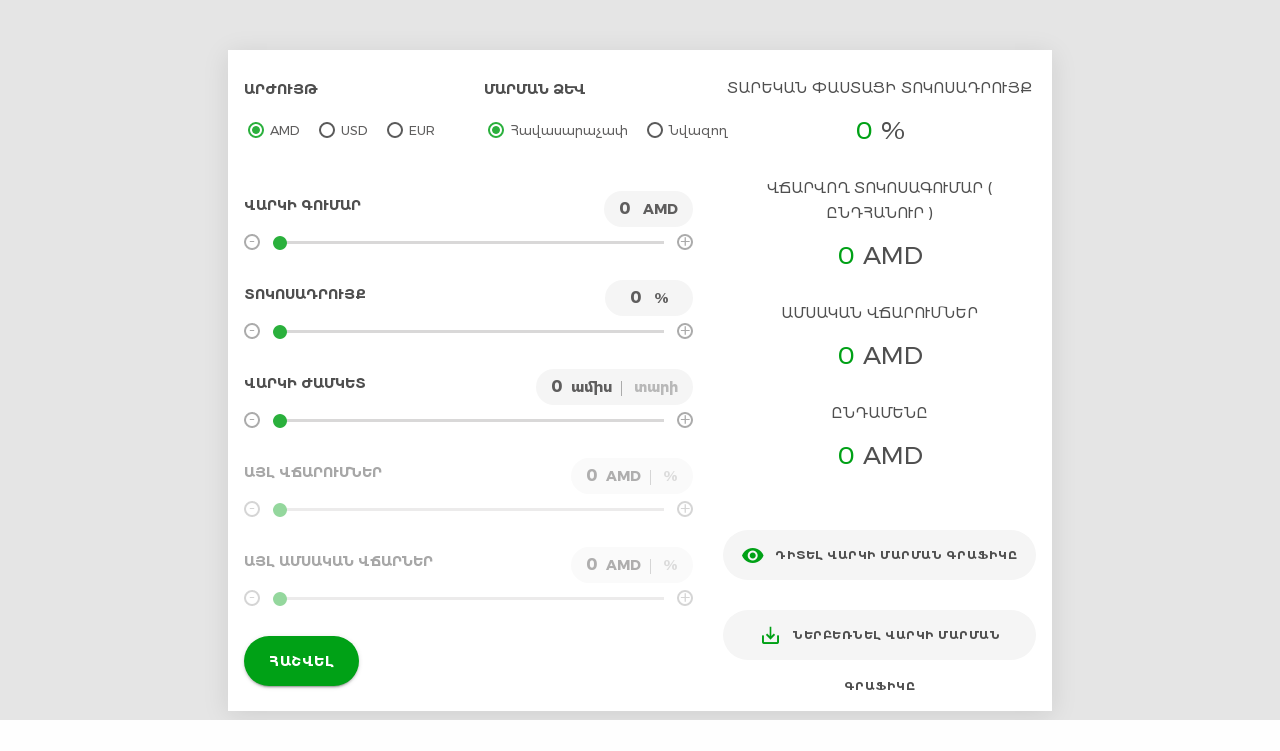

--- FILE ---
content_type: text/html; charset=UTF-8
request_url: https://calc.am/?req=RDMMZvHhtZEX9Q
body_size: 2816
content:
<!DOCTYPE html>
<html lang="en">
<head>

	<meta charset="UTF-8">
    <meta http-equiv="X-UA-Compatible" content="IE=edge">
	<meta name="viewport" content="width=device-width, initial-scale=1">
	<title>Calc.am - loan calculator</title>

    <link rel="apple-touch-icon" sizes="180x180" href="assets/fav/apple-touch-icon.png">
    <link rel="icon" type="image/png" sizes="32x32" href="assets/fav/favicon-32x32.png">
    <link rel="icon" type="image/png" sizes="16x16" href="assets/fav/favicon-16x16.png">
    <link rel="manifest" href="assets/fav/site.webmanifest">
    <meta name="msapplication-TileColor" content="#da532c">
    <meta name="theme-color" content="#ffffff">

    <meta property="og:image" content="https://calc.am/assets/img/calc_logo.jpg" />
    <meta property="og:title" content="calc.am - The best loan calculator "/>

    <link rel="stylesheet" href="assets/css/materialize.min.css">
    <link rel="stylesheet" href="assets/css/lib/nouislider.min.css">
    <link rel="stylesheet" href="assets/css/lib/range-slider.css">
    <link rel="stylesheet" href="assets/css/style.css">
    <link rel="stylesheet" href="assets/css/tablet.css">
    <link rel="stylesheet" href="assets/css/mobile.css">
    
    <script src="https://ajax.googleapis.com/ajax/libs/jquery/3.2.1/jquery.min.js"></script>
	<script src="https://cdnjs.cloudflare.com/ajax/libs/materialize/0.100.2/js/materialize.min.js"></script>
    <script src="https://cdnjs.cloudflare.com/ajax/libs/wnumb/1.1.0/wNumb.min.js"></script>
    <script src="assets/js/lib/nouislider.min.js"></script>
    <script src="assets/js/jquery.inputmask.min.js"></script>
    <script src="assets/js/inputmask.binding.js"></script>
    <script src="assets/js/moment.min.js"></script>
    <script src="assets/js/XIRR.js"></script>
</head>


<body>
    <header>
            </header>

    <main>
        
<div class="home_main grey_bg">

    <div class="row align-center">
        <div class="column small-12 large-8">
            <div class="home_calculator">
                <form action="" class="card home_calc_form card-fluid" id="homepage_calculator">
                    <div class="row">

                        <div class="column small-12 large-7">
                            <div class="row">
                                <div class="column small-12 medium-6">
                                    <div class="input_block">
                                        <div class="calc_form_title">արԺույթ </div>
                                        <div class="form_radio change_radios">
                                            <div class="radio_field">
                                                <input class="with-gap" name="loan_currency" type="radio" id="curr_arm" checked
                                                       data-set-min="0"
                                                       data-set-max="500000000"
                                                       data-set-step="10000">
                                                <label for="curr_arm">AMD</label>
                                            </div>
                                            <div class="radio_field">
                                                <input class="with-gap" name="loan_currency" type="radio" id="curr_usd"
                                                       data-set-min="0"
                                                       data-set-max="1000000"
                                                       data-set-step="10">
                                                <label for="curr_usd">USD</label>
                                            </div>
                                            <div class="radio_field">
                                                <input class="with-gap" name="loan_currency" type="radio" id="curr_eur"
                                                       data-set-min="0"
                                                       data-set-max="1000000"
                                                       data-set-step="10">
                                                <label for="curr_eur">EUR</label>
                                            </div>
                                        </div>
                                    </div>
                                </div>
                                <div class="column small-12 medium-6">
                                    <div class="input_block">
                                        <div class="calc_form_title">Մարման ձեվ</div>
                                        <div class="form_radio">
                                            <div class="radio_field">
                                                <input class="with-gap" name="shedule" type="radio" id="annuity" checked>
                                                <label for="annuity">Հավասարաչափ</label>
                                            </div>
                                            <div class="radio_field">
                                                <input class="with-gap" name="shedule" type="radio" id="differentiated">
                                                <label for="differentiated">Նվազող</label>
                                            </div>
                                        </div>
                                    </div>
                                </div>
                                <div class="column small-12 medium-12">
                                    <div class="input_block input_block-nomargin flex-wrapper flex-flo">
                                        <div class="range_field">
                                            <span class="increase increase-decrement">-</span>
                                            <input class="range_input money_slider absolute_sum" type="range" id="" step="10000" min="0" max="500000000" name="" value="0">
                                            <span class="increase increase-increment">+</span>
                                        </div>
                                        <div class="flex-wrapper justify-between">
                                            <div class="calc_form_title">Վարկի գումար</div>
                                            <div class="range_result">
                                                <input type="text" name="" class="range_sum" value="0" id="sum">
                                                <span class="loan_currency">AMD</span>
                                            </div>
                                        </div>
                                    </div>
                                </div>
                                <div class="column small-12 medium-12">
                                    <div class="input_block input_block-nomargin flex-wrapper flex-flo">
                                        <div class="range_field">
                                            <span class="increase increase-decrement">-</span>
                                            <input class="range_input" type="range" id="" step="1" min="0" max="24" name="" value="0">
                                            <span class="increase increase-increment">+</span>
                                        </div>
                                        <div class="flex-wrapper justify-between">
                                            <div class="calc_form_title">Տոկոսադրույք</div>
                                            <div class="range_result">
                                                <input type="text" name="" class="range_sum" value="0"  id="percent">
                                                <span>%</span>
                                            </div>
                                        </div>
                                    </div>
                                </div>
                                <div class="column small-12 medium-12">
                                    <div class="input_block input_block-nomargin  flex-wrapper flex-flo">
                                        <div class="range_field">
                                            <span class="increase increase-decrement">-</span>
                                            <input class="range_input" type="range" id="" step="1" min="0" max="240" name="" value="0">
                                            <span class="increase increase-increment">+</span>
                                        </div>
                                        <div class="flex-wrapper justify-between">
                                            <div class="calc_form_title">Վարկի ժամկետ</div>
                                            <div class="range_result">
                                                <input type="text" name="" class="range_sum" value="0" id="month">
                                                <input type="hidden" name="isYear" value="0">
                                                <input type="hidden" name="period_unit_year" value="" id="period_unit_year">
                                                <span class="data_types">
                                                            <span class="data_type data_type__static term" data-state-max data-state-step>ամիս</span>
                                                            <span class="data_type data_type__second" data-value-max="20" data-value-step="1">տարի</span>
                                                        </span>
                                            </div>
                                        </div>
                                    </div>
                                </div>
                                <div class="column small-12 medium-12">
                                    <div class="input_block input_block-nomargin  flex-wrapper flex-flo">
                                        <div class="range_field">
                                            <span class="increase increase-decrement">-</span>
                                            <input class="range_input money_slider relative_sum" type="range" id="" step="10000" min="0" max="500000000" name="" value="0">
                                            <span class="increase increase-increment">+</span>
                                        </div>
                                        <div class="flex-wrapper justify-between">
                                            <div class="calc_form_title">Այլ Վճարումներ</div>
                                            <div class="range_result">
                                                <input type="text" name="" class="range_sum" value="0" id="initial_service_fee_left">
                                                <input type="hidden" name="period_unit_year" value="" id="fee_unit_percent">
                                                <input type="hidden" name="payment_change" value="0" id="payment_change">
                                                <span class="data_types">
                                                            <span class="data_type loan_currency data_type__static payment_change" data-state-max data-state-step>AMD</span>
                                                            <span class="data_type data_type__second" data-value-max="24" data-value-step="1">%</span>
                                                        </span>
                                            </div>
                                        </div>
                                    </div>
                                </div>
                                <div class="column small-12 medium-12">
                                    <div class="input_block input_block-nomargin  flex-wrapper flex-flo">
                                        <div class="form_radio payment_switcher order-2 align-right mt_10 mb_25">
                                            <div class="radio_field">
                                                <input class="with-gap" name="other_payment_fund" type="radio" id="from_balance" value="1" checked>
                                                <label for="from_balance">Մնացորդից</label>
                                            </div>
                                            <div class="radio_field">
                                                <input class="with-gap" name="other_payment_fund" type="radio" id="from_main"  value="0">
                                                <label for="from_main">Մայր գումարից</label>
                                            </div>
                                        </div>
                                        <div class="range_field order-3">
                                            <span class="increase increase-decrement">-</span>
                                            <input class="range_input money_slider relative_sum" type="range" id="" step="10000" min="0" max="500000000" name="" value="0">
                                            <span class="increase increase-increment">+</span>
                                        </div>

                                        <div class="flex-wrapper justify-between">
                                            <div class="calc_form_title">Այլ ամսական Վճարներ</div>
                                            <div class="range_result">
                                                <input type="text" name="" class="range_sum" value="0" id="monthly_service_fee_left">
                                                <input type="hidden" name="period_unit_year" value="0" id="fee_unit_per_month_percent">
                                                <input type="hidden" name="payment_month_change" value="0" id="payment_month_change">
                                                <span class="data_types">
                                                            <span class="data_type loan_currency data_type__static payment_month_change" data-state-max data-state-step>AMD</span>
                                                            <span class="data_type data_type__second" data-value-max="24" data-value-step="1">%</span>
                                                        </span>
                                            </div>
                                        </div>
                                    </div>
                                </div>
                                <div class="column small-12 medium-6 large-12">
                                    <button class="btn waves-effect waves-light form_submit_btn custom_btn" type="submit" name="" data-content="Հաշվարկել">Հաշվել</button>
                                </div>
                            </div>
                        </div>
                        <div class="column small-12 large-5">
                            <div class="row">
                                <div class="column small-12 medium-12 large-12">
                                    <div class="text-center">
                                        <div class="global-result-title">
                                            տարեկան փաստացի Տոկոսադրույք
                                        </div>
                                        <div class="global-result">
                                            <span type="text" class="global-result_sum" id="xirr"> 0 </span>
                                            <span>%</span>
                                        </div>
                                    </div>
                                </div>
                                <div class="column small-12 medium-12 large-12">
                                    <div class="text-center">
                                        <div class="global-result-title">
                                            վճարվող Տոկոսագումար ( ԸՆԴՀԱՆՈՒՐ )
                                        </div>
                                        <div class="global-result">
                                            <span type="text" class="global-result_sum" id="payment_pevanue"> 0 </span>
                                            <span class="loan_currency ">AMD</span>
                                        </div>
                                    </div>
                                </div>
                                <div class="column small-12 medium-12 large-12">
                                    <div class="text-center">
                                        <div class="global-result-title">
                                            ամսական Վճարումներ
                                        </div>
                                        <div class="global-result">
                                            <span type="text"  class="global-result_sum"  id="monthly_payment"> 0 </span>
                                            <span class="loan_currency ">AMD</span>
                                        </div>
                                    </div>
                                </div>
                                <div class="column small-12 medium-12 large-12">
                                    <div class="text-center">
                                        <div class="global-result-title">
                                            Ընդամենը
                                        </div>
                                        <div class="global-result ">
                                            <span type="text" class="global-result_sum" id="all_payment"> 0 </span>
                                            <span class="loan_currency ">AMD</span>
                                        </div>
                                    </div>
                                </div>
                                <div class="column small-12 medium-6 large-12">
                                    <div class="calc_form_submit">
                                        <button  class="btn grey form_submit_btn " id="graph_submit_btn" >
                                            <i class="icon icon-eye"></i>
                                            Դիտել վարկի մարման գրաֆիկը
                                        </button >
                                    </div>
                                </div>
                                <div class="column small-12 medium-6 large-12">
                                    <div class="calc_form_submit">
                                        <a class="btn  grey form_submit_btn " id="download_xls">
                                            <i class="icon icon-download">

                                            </i>
                                            Ներբեռնել վարկի մարման գրաֆիկը
                                        </a>
                                    </div>
                                </div>
                            </div>
                        </div>
                    </div>
                </form>
            </div>
        </div>

    </div>
</div>
        <section class="pop-up-wrap">
            <div class="pop-up flex-wrapper">

                <div class="card calc_results card-fluid">
                    <div class="calc_results_top">
                        <div class="inline_elem calc_result_title">
                            <i class="icon icon-document"></i>
                            <span>Արդյունքներ</span>
                        </div>
                        <div class="hide_results">
                            <i class="icon icon-cancel"></i>
                        </div>
                    </div>
                    <div class="calc_results_main">
                        <table class="bordered calc_result_table responsive-table">
                            <thead>
                            <tr>
                                <th>Ամիս</th>
                                <th> Ընդամենը Վճարում </th>
                                <th> Սպասարկման Վճարներ </th>
                                <th> Մայր գումարի մարում</th>
                                <th> Տոկոսագումարի մարում</th>
                                <th>Մնացորդ</th>
                            </tr>
                            </thead>
                            <tbody>

                            </tbody>
                        </table>

                    </div>
                </div>
            </div>
        </section>
    </main>

    <footer>

	        </footer>
    <script src="assets/js/main.js?1"></script>
    <script src="assets/js/ecmascript.js"></script>
    <div id="fb-root"></div>
    <script>(function(d, s, id) {
        var js, fjs = d.getElementsByTagName(s)[0];
        if (d.getElementById(id)) return;
        js = d.createElement(s); js.id = id;
        js.src = 'https://connect.facebook.net/en_US/sdk.js#xfbml=1&version=v3.2';
        fjs.parentNode.insertBefore(js, fjs);
      }(document, 'script', 'facebook-jssdk'));</script>

    <!-- Global site tag (gtag.js) - Google Analytics -->
    <script async src="https://www.googletagmanager.com/gtag/js?id=UA-135008983-1"></script>
    <script>
        window.dataLayer = window.dataLayer || [];

        function gtag() {
            dataLayer.push(arguments);
        }

        gtag('js', new Date());

        gtag('config', 'UA-135008983-1');
    </script>
</body>
</html>

--- FILE ---
content_type: text/css
request_url: https://calc.am/assets/css/style.css
body_size: 8552
content:
@import url(../fonts/icons/iconfont.css);.brand_logo__link,.form_radio,.range_field,body,.pop-up,.calc_results_top,.multi_range_results,.datepicker_input,.tabs,.tabs .tab a,.aside_rel{display:-ms-flexbox;display:flex}.form_radio{-ms-flex-flow:row nowrap;flex-flow:row nowrap}body{-ms-flex-flow:column nowrap;flex-flow:column nowrap}.calc_results_top,.multi_range_results{-ms-justify-content:space-between;justify-content:space-between}.range_field,.pop-up,.calc_results_top,.tabs,.tabs .tab a{-ms-align-items:center;align-items:center}.form_submit_btn,.custom_btn,.calc_form_title,.calc_result_title-uppercase span,.wrap_title,.know_more_link,.middle_title span{text-transform:uppercase}.captcha-field,.range_result,.increase,.xirr,.calc_form_submit,.hide_results,.wrap_title-line,.wrap_desc,.know_more-center,.close_btn,.reset_btn,.owl-dots,.text-center{text-align:center}*[style*="background-image"]{background-position:center;background-size:cover;background-repeat:no-repeat}.preloader{position:relative}.currency_type:last-child:after,.range_field input[type=range]+.thumb,.hidden_field,.data_toggle,.data_toggle_check,.reset_btn{display:none}.noUi-tooltip{visibility:hidden;opacity:0}.show{visibility:visible;opacity:1}.inline_elem i,.inline_elem img,.inline_elem svg,.inline_elem sup,.inline_elem span,.logo_text,.currency_type:after,.form_submit_btn .icon,.form_submit_btn span,.print_button .icon,.print_button span,.data_type,.wrap_title-line *:before,.wrap_title-line *:after,.owl-dot{display:inline-block;vertical-align:middle}.increase,.hide_results,.close_btn,.reset_btn,.action_btn{cursor:pointer;user-select:none;-webkit-user-select:none;-moz-user-select:none;-ms-user-select:none}.checkbox_field label a,.owl_nav,.action_btn .icon,.disabled-field{-webkit-transition:all 0.25s ease;-moz-transition:all 0.25s ease;transition:all 0.25s ease}.xl-font{font:bold 300px/300px "Montserrat arm";color:#fff}@media screen and (min-width: 10px){.xl-font{font-size:calc(100px + 0 * ((100vw - 10px) / 757))}}@media screen and (min-width: 767px){.xl-font{font-size:100px}}@media screen and (min-width: 768px){.xl-font{font-size:calc(170px + 0 * ((100vw - 768px) / 256))}}@media screen and (min-width: 1024px){.xl-font{font-size:170px}}@media screen and (min-width: 991px){.xl-font{font-size:calc(200px + 100 * ((100vw - 991px) / 209))}}@media screen and (min-width: 1200px){.xl-font{font-size:300px}}.h1{font:normal 36px/40px "Montserrat arm";color:#000}@media screen and (min-width: 10px){.h1{font-size:calc(23px + 13 * ((100vw - 10px) / 1190))}}@media screen and (min-width: 1200px){.h1{font-size:36px}}.h2{font:normal 30px/35px "Montserrat arm";color:#000}@media screen and (min-width: 10px){.h2{font-size:calc(21px + 9 * ((100vw - 10px) / 1190))}}@media screen and (min-width: 1200px){.h2{font-size:30px}}.h3{font:normal 24px/28px "Montserrat arm";color:#000}@media screen and (min-width: 10px){.h3{font-size:calc(20px + 4 * ((100vw - 10px) / 1190))}}@media screen and (min-width: 1200px){.h3{font-size:24px}}.h4{font:normal 22px/26px "Montserrat arm";color:#000}@media screen and (min-width: 10px){.h4{font-size:calc(19px + 3 * ((100vw - 10px) / 1190))}}@media screen and (min-width: 1200px){.h4{font-size:22px}}.h5{font:normal 20px/24px "Montserrat arm";color:#000}@media screen and (min-width: 10px){.h5{font-size:calc(18px + 2 * ((100vw - 10px) / 1190))}}@media screen and (min-width: 1200px){.h5{font-size:20px}}.h6{font:normal 18px/23px "Montserrat arm";color:#000}@media screen and (min-width: 280px){.h6{font-size:calc(17px + 1 * ((100vw - 280px) / 920))}}@media screen and (min-width: 1200px){.h6{font-size:18px}}.data_types.active .data_type,.data_type{float:left;margin-right:12px}.data_types.active .data_type:after,.data_type:after{content:'';display:inline-block;vertical-align:middle;width:1px;height:15px;margin-left:9px;border-left:1px solid #ababab}.data_types.active .data_type:not(.data_type__second),.data_type:last-child{margin-right:0;opacity:0.4}.data_types.active .data_type:not(.data_type__second):after,.data_type:last-child:after{display:none}@-webkit-keyframes placeHolderShimmer{0%{background-position:-400px 0}100%{background-position:400px 0}}@-moz-keyframes placeHolderShimmer{0%{background-position:-400px 0}100%{background-position:400px 0}}@-ms-keyframes placeHolderShimmer{0%{background-position:-400px 0}100%{background-position:400px 0}}@keyframes placeHolderShimmer{0%{background-position:-400px 0}100%{background-position:400px 0}}.preloader{display:block}.preload-animate:before{content:'';position:absolute;top:0;left:0;right:0;bottom:0;animation-duration:1s;animation-fill-mode:forwards;animation-iteration-count:infinite;animation-name:placeHolderShimmer;animation-timing-function:linear;background:#f6f7f8;background:linear-gradient(to right, #eee 8%, #ddd 18%, #eee 33%);background-size:800px 104px;clear:both;z-index:3}.inline_elem{display:block;font-size:0}a{text-decoration:none}a,button,input,span,div{-webkit-tap-highlight-color:rgba(0,0,0,0)}.bold-text{font-weight:bold}html{font-family:sans-serif;line-height:1.15;-ms-text-size-adjust:100%;-webkit-text-size-adjust:100%}body{margin:0}article,aside,footer,header,nav,section{display:block}h1{font-size:2em;margin:.67em 0}figcaption,figure{display:block}figure{margin:1em 40px}hr{box-sizing:content-box;height:0;overflow:visible}main{display:block}pre{font-family:monospace, monospace;font-size:1em}a{background-color:transparent;-webkit-text-decoration-skip:objects}a:active,a:hover{outline-width:0}abbr[title]{border-bottom:none;text-decoration:underline;text-decoration:underline dotted}b,strong{font-weight:inherit}b,strong{font-weight:bolder}code,kbd,samp{font-family:monospace, monospace;font-size:1em}dfn{font-style:italic}mark{background-color:#ff0;color:#000}small{font-size:80%}sub,sup{font-size:75%;line-height:0;position:relative;vertical-align:baseline}sub{bottom:-.25em}sup{top:-.5em}audio,video{display:inline-block}audio:not([controls]){display:none;height:0}img{border-style:none}svg:not(:root){overflow:hidden}button,input,optgroup,select,textarea{font-family:sans-serif;font-size:100%;line-height:1.15;margin:0}button{overflow:visible}button,select{text-transform:none}[type=reset],[type=submit],button,html[type=button]{-webkit-appearance:button}[type=button]::-moz-focus-inner,[type=reset]::-moz-focus-inner,[type=submit]::-moz-focus-inner,button::-moz-focus-inner{border-style:none;padding:0}[type=button]:-moz-focusring,[type=reset]:-moz-focusring,[type=submit]:-moz-focusring,button:-moz-focusring{outline:1px dotted ButtonText}input{overflow:visible}[type=checkbox],[type=radio]{box-sizing:border-box;padding:0}[type=number]::-webkit-inner-spin-button,[type=number]::-webkit-outer-spin-button{height:auto}[type=search]{-webkit-appearance:textfield;outline-offset:-2px}[type=search]::-webkit-search-cancel-button,[type=search]::-webkit-search-decoration{-webkit-appearance:none}::-webkit-file-upload-button{-webkit-appearance:button;font:inherit}fieldset{border:1px solid silver;margin:0 2px;padding:.35em .625em .75em}legend{box-sizing:border-box;display:table;max-width:100%;padding:0;color:inherit;white-space:normal}progress{display:inline-block;vertical-align:baseline}textarea{overflow:auto}details{display:block}summary{display:list-item}menu{display:block}canvas{display:inline-block}template{display:none}[hidden]{display:none}.foundation-mq{font-family:"small=0em&medium=40em&large=64em&xlarge=75em&xxlarge=90em"}html{box-sizing:border-box;font-size:100%}*,::after,::before{box-sizing:inherit}body{margin:0;padding:0;background:#fefefe;font-family:"Helvetica Neue", Helvetica, Roboto, Arial, sans-serif;font-weight:400;line-height:1.5;color:#0a0a0a;-webkit-font-smoothing:antialiased;-moz-osx-font-smoothing:grayscale}img{display:inline-block;vertical-align:middle;max-width:100%;height:auto;-ms-interpolation-mode:bicubic}textarea{height:auto;min-height:50px;border-radius:3px}select{box-sizing:border-box;width:100%;border-radius:3px}.map_canvas embed,.map_canvas img,.map_canvas object,.mqa-display embed,.mqa-display img,.mqa-display object{max-width:none !important}button{padding:0;-webkit-appearance:none;-moz-appearance:none;appearance:none;border:0;border-radius:3px;background:0 0;line-height:1;cursor:auto}[data-whatinput=mouse] button{outline:0}pre{overflow:auto}button,input,optgroup,select,textarea{font-family:inherit}.is-visible{display:block !important}.is-hidden{display:none !important}.row{max-width:90rem;margin-right:auto;margin-left:auto;display:-ms-flexbox;display:flex;-ms-flex-flow:row wrap;flex-flow:row wrap}.row .row{margin-right:-.9375rem;margin-left:-.9375rem}@media print, screen and (min-width: 40em){.row .row{margin-right:-.9375rem;margin-left:-.9375rem}}@media print, screen and (min-width: 64em){.row .row{margin-right:-.9375rem;margin-left:-.9375rem}}.row .row.collapse{margin-right:0;margin-left:0}.row.expanded{max-width:none}.row.expanded .row{margin-right:auto;margin-left:auto}.row:not(.expanded) .row{max-width:none}.row.collapse>.column,.row.collapse>.columns{padding-right:0;padding-left:0}.row.collapse>.column>.row,.row.collapse>.columns>.row,.row.is-collapse-child{margin-right:0;margin-left:0}.column,.columns{-ms-flex:1 1 0px;flex:1 1 0px;padding-right:.9375rem;padding-left:.9375rem;min-width:0}.column.row.row,.row.row.columns{float:none;display:block}.row .column.row.row,.row .row.row.columns{margin-right:0;margin-left:0;padding-right:0;padding-left:0}.small-1{-ms-flex:0 0 8.33333%;flex:0 0 8.33333%;max-width:8.33333%}.small-offset-0{margin-left:0}.small-2{-ms-flex:0 0 16.66667%;flex:0 0 16.66667%;max-width:16.66667%}.small-offset-1{margin-left:8.33333%}.small-3{-ms-flex:0 0 25%;flex:0 0 25%;max-width:25%}.small-offset-2{margin-left:16.66667%}.small-4{-ms-flex:0 0 33.33333%;flex:0 0 33.33333%;max-width:33.33333%}.small-offset-3{margin-left:25%}.small-5{-ms-flex:0 0 41.66667%;flex:0 0 41.66667%;max-width:41.66667%}.small-offset-4{margin-left:33.33333%}.small-6{-ms-flex:0 0 50%;flex:0 0 50%;max-width:50%}.small-offset-5{margin-left:41.66667%}.small-7{-ms-flex:0 0 58.33333%;flex:0 0 58.33333%;max-width:58.33333%}.small-offset-6{margin-left:50%}.small-8{-ms-flex:0 0 66.66667%;flex:0 0 66.66667%;max-width:66.66667%}.small-offset-7{margin-left:58.33333%}.small-9{-ms-flex:0 0 75%;flex:0 0 75%;max-width:75%}.small-offset-8{margin-left:66.66667%}.small-10{-ms-flex:0 0 83.33333%;flex:0 0 83.33333%;max-width:83.33333%}.small-offset-9{margin-left:75%}.small-11{-ms-flex:0 0 91.66667%;flex:0 0 91.66667%;max-width:91.66667%}.small-offset-10{margin-left:83.33333%}.small-12{-ms-flex:0 0 100%;flex:0 0 100%;max-width:100%}.small-offset-11{margin-left:91.66667%}.small-up-1{-ms-flex-wrap:wrap;flex-wrap:wrap}.small-up-1>.column,.small-up-1>.columns{-ms-flex:0 0 100%;flex:0 0 100%;max-width:100%}.small-up-2{-ms-flex-wrap:wrap;flex-wrap:wrap}.small-up-2>.column,.small-up-2>.columns{-ms-flex:0 0 50%;flex:0 0 50%;max-width:50%}.small-up-3{-ms-flex-wrap:wrap;flex-wrap:wrap}.small-up-3>.column,.small-up-3>.columns{-ms-flex:0 0 33.33333%;flex:0 0 33.33333%;max-width:33.33333%}.small-up-4{-ms-flex-wrap:wrap;flex-wrap:wrap}.small-up-4>.column,.small-up-4>.columns{-ms-flex:0 0 25%;flex:0 0 25%;max-width:25%}.small-up-5{-ms-flex-wrap:wrap;flex-wrap:wrap}.small-up-5>.column,.small-up-5>.columns{-ms-flex:0 0 20%;flex:0 0 20%;max-width:20%}.small-up-6{-ms-flex-wrap:wrap;flex-wrap:wrap}.small-up-6>.column,.small-up-6>.columns{-ms-flex:0 0 16.66667%;flex:0 0 16.66667%;max-width:16.66667%}.small-up-7{-ms-flex-wrap:wrap;flex-wrap:wrap}.small-up-7>.column,.small-up-7>.columns{-ms-flex:0 0 14.28571%;flex:0 0 14.28571%;max-width:14.28571%}.small-up-8{-ms-flex-wrap:wrap;flex-wrap:wrap}.small-up-8>.column,.small-up-8>.columns{-ms-flex:0 0 12.5%;flex:0 0 12.5%;max-width:12.5%}.small-collapse>.column,.small-collapse>.columns{padding-right:0;padding-left:0}.small-uncollapse>.column,.small-uncollapse>.columns{padding-right:.9375rem;padding-left:.9375rem}@media print, screen and (min-width: 40em){.medium-1{-ms-flex:0 0 8.33333%;flex:0 0 8.33333%;max-width:8.33333%}.medium-offset-0{margin-left:0}.medium-2{-ms-flex:0 0 16.66667%;flex:0 0 16.66667%;max-width:16.66667%}.medium-offset-1{margin-left:8.33333%}.medium-3{-ms-flex:0 0 25%;flex:0 0 25%;max-width:25%}.medium-offset-2{margin-left:16.66667%}.medium-4{-ms-flex:0 0 33.33333%;flex:0 0 33.33333%;max-width:33.33333%}.medium-offset-3{margin-left:25%}.medium-5{-ms-flex:0 0 41.66667%;flex:0 0 41.66667%;max-width:41.66667%}.medium-offset-4{margin-left:33.33333%}.medium-6{-ms-flex:0 0 50%;flex:0 0 50%;max-width:50%}.medium-offset-5{margin-left:41.66667%}.medium-7{-ms-flex:0 0 58.33333%;flex:0 0 58.33333%;max-width:58.33333%}.medium-offset-6{margin-left:50%}.medium-8{-ms-flex:0 0 66.66667%;flex:0 0 66.66667%;max-width:66.66667%}.medium-offset-7{margin-left:58.33333%}.medium-9{-ms-flex:0 0 75%;flex:0 0 75%;max-width:75%}.medium-offset-8{margin-left:66.66667%}.medium-10{-ms-flex:0 0 83.33333%;flex:0 0 83.33333%;max-width:83.33333%}.medium-offset-9{margin-left:75%}.medium-11{-ms-flex:0 0 91.66667%;flex:0 0 91.66667%;max-width:91.66667%}.medium-offset-10{margin-left:83.33333%}.medium-12{-ms-flex:0 0 100%;flex:0 0 100%;max-width:100%}.medium-offset-11{margin-left:91.66667%}.medium-up-1{-ms-flex-wrap:wrap;flex-wrap:wrap}.medium-up-1>.column,.medium-up-1>.columns{-ms-flex:0 0 100%;flex:0 0 100%;max-width:100%}.medium-up-2{-ms-flex-wrap:wrap;flex-wrap:wrap}.medium-up-2>.column,.medium-up-2>.columns{-ms-flex:0 0 50%;flex:0 0 50%;max-width:50%}.medium-up-3{-ms-flex-wrap:wrap;flex-wrap:wrap}.medium-up-3>.column,.medium-up-3>.columns{-ms-flex:0 0 33.33333%;flex:0 0 33.33333%;max-width:33.33333%}.medium-up-4{-ms-flex-wrap:wrap;flex-wrap:wrap}.medium-up-4>.column,.medium-up-4>.columns{-ms-flex:0 0 25%;flex:0 0 25%;max-width:25%}.medium-up-5{-ms-flex-wrap:wrap;flex-wrap:wrap}.medium-up-5>.column,.medium-up-5>.columns{-ms-flex:0 0 20%;flex:0 0 20%;max-width:20%}.medium-up-6{-ms-flex-wrap:wrap;flex-wrap:wrap}.medium-up-6>.column,.medium-up-6>.columns{-ms-flex:0 0 16.66667%;flex:0 0 16.66667%;max-width:16.66667%}.medium-up-7{-ms-flex-wrap:wrap;flex-wrap:wrap}.medium-up-7>.column,.medium-up-7>.columns{-ms-flex:0 0 14.28571%;flex:0 0 14.28571%;max-width:14.28571%}.medium-up-8{-ms-flex-wrap:wrap;flex-wrap:wrap}.medium-up-8>.column,.medium-up-8>.columns{-ms-flex:0 0 12.5%;flex:0 0 12.5%;max-width:12.5%}}@media print, screen and (min-width: 40em) and (min-width: 40em){.medium-expand{-ms-flex:1 1 0px;flex:1 1 0px}}.row.medium-unstack>.column,.row.medium-unstack>.columns{-ms-flex:0 0 100%;flex:0 0 100%}@media print, screen and (min-width: 40em){.row.medium-unstack>.column,.row.medium-unstack>.columns{-ms-flex:1 1 0px;flex:1 1 0px}}@media print, screen and (min-width: 40em){.medium-collapse>.column,.medium-collapse>.columns{padding-right:0;padding-left:0}.medium-uncollapse>.column,.medium-uncollapse>.columns{padding-right:.9375rem;padding-left:.9375rem}}@media print, screen and (min-width: 64em){.large-1{-ms-flex:0 0 8.33333%;flex:0 0 8.33333%;max-width:8.33333%}.large-offset-0{margin-left:0}.large-2{-ms-flex:0 0 16.66667%;flex:0 0 16.66667%;max-width:16.66667%}.large-offset-1{margin-left:8.33333%}.large-3{-ms-flex:0 0 25%;flex:0 0 25%;max-width:25%}.large-offset-2{margin-left:16.66667%}.large-4{-ms-flex:0 0 33.33333%;flex:0 0 33.33333%;max-width:33.33333%}.large-offset-3{margin-left:25%}.large-5{-ms-flex:0 0 41.66667%;flex:0 0 41.66667%;max-width:41.66667%}.large-offset-4{margin-left:33.33333%}.large-6{-ms-flex:0 0 50%;flex:0 0 50%;max-width:50%}.large-offset-5{margin-left:41.66667%}.large-7{-ms-flex:0 0 58.33333%;flex:0 0 58.33333%;max-width:58.33333%}.large-offset-6{margin-left:50%}.large-8{-ms-flex:0 0 66.66667%;flex:0 0 66.66667%;max-width:66.66667%}.large-offset-7{margin-left:58.33333%}.large-9{-ms-flex:0 0 75%;flex:0 0 75%;max-width:75%}.large-offset-8{margin-left:66.66667%}.large-10{-ms-flex:0 0 83.33333%;flex:0 0 83.33333%;max-width:83.33333%}.large-offset-9{margin-left:75%}.large-11{-ms-flex:0 0 91.66667%;flex:0 0 91.66667%;max-width:91.66667%}.large-offset-10{margin-left:83.33333%}.large-12{-ms-flex:0 0 100%;flex:0 0 100%;max-width:100%}.large-offset-11{margin-left:91.66667%}.large-up-1{-ms-flex-wrap:wrap;flex-wrap:wrap}.large-up-1>.column,.large-up-1>.columns{-ms-flex:0 0 100%;flex:0 0 100%;max-width:100%}.large-up-2{-ms-flex-wrap:wrap;flex-wrap:wrap}.large-up-2>.column,.large-up-2>.columns{-ms-flex:0 0 50%;flex:0 0 50%;max-width:50%}.large-up-3{-ms-flex-wrap:wrap;flex-wrap:wrap}.large-up-3>.column,.large-up-3>.columns{-ms-flex:0 0 33.33333%;flex:0 0 33.33333%;max-width:33.33333%}.large-up-4{-ms-flex-wrap:wrap;flex-wrap:wrap}.large-up-4>.column,.large-up-4>.columns{-ms-flex:0 0 25%;flex:0 0 25%;max-width:25%}.large-up-5{-ms-flex-wrap:wrap;flex-wrap:wrap}.large-up-5>.column,.large-up-5>.columns{-ms-flex:0 0 20%;flex:0 0 20%;max-width:20%}.large-up-6{-ms-flex-wrap:wrap;flex-wrap:wrap}.large-up-6>.column,.large-up-6>.columns{-ms-flex:0 0 16.66667%;flex:0 0 16.66667%;max-width:16.66667%}.large-up-7{-ms-flex-wrap:wrap;flex-wrap:wrap}.large-up-7>.column,.large-up-7>.columns{-ms-flex:0 0 14.28571%;flex:0 0 14.28571%;max-width:14.28571%}.large-up-8{-ms-flex-wrap:wrap;flex-wrap:wrap}.large-up-8>.column,.large-up-8>.columns{-ms-flex:0 0 12.5%;flex:0 0 12.5%;max-width:12.5%}}@media print, screen and (min-width: 64em) and (min-width: 64em){.large-expand{-ms-flex:1 1 0px;flex:1 1 0px}}.row.large-unstack>.column,.row.large-unstack>.columns{-ms-flex:0 0 100%;flex:0 0 100%}@media print, screen and (min-width: 64em){.row.large-unstack>.column,.row.large-unstack>.columns{-ms-flex:1 1 0px;flex:1 1 0px}}@media print, screen and (min-width: 64em){.large-collapse>.column,.large-collapse>.columns{padding-right:0;padding-left:0}.large-uncollapse>.column,.large-uncollapse>.columns{padding-right:.9375rem;padding-left:.9375rem}}.shrink{-ms-flex:0 0 auto;flex:0 0 auto;max-width:100%}.column-block{margin-bottom:1.875rem}.column-block>:last-child{margin-bottom:0}.align-right{-ms-flex-pack:end;justify-content:flex-end}.align-center{-ms-flex-pack:center;justify-content:center}.align-justify{-ms-flex-pack:justify;justify-content:space-between}.align-spaced{-ms-flex-pack:distribute;justify-content:space-around}.align-right.vertical.menu>li>a{-ms-flex-pack:end;justify-content:flex-end}.align-center.vertical.menu>li>a{-ms-flex-pack:center;justify-content:center}.align-top{-ms-flex-align:start;align-items:flex-start}.align-self-top{-ms-flex-item-align:start;align-self:flex-start}.align-bottom{-ms-flex-align:end;align-items:flex-end}.align-self-bottom{-ms-flex-item-align:end;align-self:flex-end}.align-middle{-ms-flex-align:center;align-items:center}.align-self-middle{-ms-flex-item-align:center;-ms-grid-row-align:center;align-self:center}.align-stretch{-ms-flex-align:stretch;align-items:stretch}.align-self-stretch{-ms-flex-item-align:stretch;-ms-grid-row-align:stretch;align-self:stretch}.align-center-middle{-ms-flex-pack:center;justify-content:center;-ms-flex-align:center;align-items:center;-ms-flex-line-pack:center;align-content:center}.small-order-1{-ms-flex-order:1;order:1}.small-order-2{-ms-flex-order:2;order:2}.small-order-3{-ms-flex-order:3;order:3}.small-order-4{-ms-flex-order:4;order:4}.small-order-5{-ms-flex-order:5;order:5}.small-order-6{-ms-flex-order:6;order:6}@media print, screen and (min-width: 40em){.medium-order-1{-ms-flex-order:1;order:1}.medium-order-2{-ms-flex-order:2;order:2}.medium-order-3{-ms-flex-order:3;order:3}.medium-order-4{-ms-flex-order:4;order:4}.medium-order-5{-ms-flex-order:5;order:5}.medium-order-6{-ms-flex-order:6;order:6}}@media print, screen and (min-width: 64em){.large-order-1{-ms-flex-order:1;order:1}.large-order-2{-ms-flex-order:2;order:2}.large-order-3{-ms-flex-order:3;order:3}.large-order-4{-ms-flex-order:4;order:4}.large-order-5{-ms-flex-order:5;order:5}.large-order-6{-ms-flex-order:6;order:6}}.flex-container{display:-ms-flexbox;display:flex}.flex-child-auto{-ms-flex:1 1 auto;flex:1 1 auto}.flex-child-grow{-ms-flex:1 0 auto;flex:1 0 auto}.flex-child-shrink{-ms-flex:0 1 auto;flex:0 1 auto}.flex-dir-row{-ms-flex-direction:row;flex-direction:row}.flex-dir-row-reverse{-ms-flex-direction:row-reverse;flex-direction:row-reverse}.flex-dir-column{-ms-flex-direction:column;flex-direction:column}.flex-dir-column-reverse{-ms-flex-direction:column-reverse;flex-direction:column-reverse}@media print, screen and (min-width: 40em){.medium-flex-container{display:-ms-flexbox;display:flex}.medium-flex-child-auto{-ms-flex:1 1 auto;flex:1 1 auto}.medium-flex-child-grow{-ms-flex:1 0 auto;flex:1 0 auto}.medium-flex-child-shrink{-ms-flex:0 1 auto;flex:0 1 auto}.medium-flex-dir-row{-ms-flex-direction:row;flex-direction:row}.medium-flex-dir-row-reverse{-ms-flex-direction:row-reverse;flex-direction:row-reverse}.medium-flex-dir-column{-ms-flex-direction:column;flex-direction:column}.medium-flex-dir-column-reverse{-ms-flex-direction:column-reverse;flex-direction:column-reverse}}@media print, screen and (min-width: 64em){.large-flex-container{display:-ms-flexbox;display:flex}.large-flex-child-auto{-ms-flex:1 1 auto;flex:1 1 auto}.large-flex-child-grow{-ms-flex:1 0 auto;flex:1 0 auto}.large-flex-child-shrink{-ms-flex:0 1 auto;flex:0 1 auto}.large-flex-dir-row{-ms-flex-direction:row;flex-direction:row}.large-flex-dir-row-reverse{-ms-flex-direction:row-reverse;flex-direction:row-reverse}.large-flex-dir-column{-ms-flex-direction:column;flex-direction:column}.large-flex-dir-column-reverse{-ms-flex-direction:column-reverse;flex-direction:column-reverse}}header{box-shadow:0 4px 25px rgba(0,0,0,0.1);position:relative;z-index:55}header>.row{min-height:100px}header>.row:after{content:'';display:block;min-height:inherit}.brand_logo__link img{max-width:140px}.logo_text{margin-left:20px}.logo_text span{display:block}.logo_text span:first-child{font:bold 30px/30px "Montserrat";color:#000}.logo_text span:last-child{font:normal 14px/20px "Montserrat";color:#000;text-transform:uppercase}.header_controls{height:100%;text-align:right}.currency{font-size:0}.currency_type{display:inline-block;margin-right:19px}.currency_type i{font-size:13px;color:black;margin-right:4px}.currency_type span{font:normal 15px/32px "Montserrat";color:#000}.currency_type:after{content:'';width:1px;height:15px;margin-left:15px;background-color:#C6C6C6}.currency_type:last-child{margin-right:0}.header_date{font:normal 12px/16px "Montserrat arm";color:#6B6B6B}input:not(.browser-default):not(.invalid):not([readonly]):not([type="range"]):focus,textarea.materialize-textarea:focus:not([readonly]):focus{border-bottom:1px solid #00a116;box-shadow:0 1px 0 0 #00a116}input:not([type]):focus:not([readonly])+label,input[type=date]:not(.browser-default):focus:not([readonly])+label,input[type=datetime-local]:not(.browser-default):focus:not([readonly])+label,input[type=datetime]:not(.browser-default):focus:not([readonly])+label,input[type=email]:not(.browser-default):focus:not([readonly])+label,input[type=number]:not(.browser-default):focus:not([readonly])+label,input[type=password]:not(.browser-default):focus:not([readonly])+label,input[type=search]:not(.browser-default):focus:not([readonly])+label,input[type=tel]:not(.browser-default):focus:not([readonly])+label,input[type=text]:not(.browser-default):focus:not([readonly])+label,input[type=time]:not(.browser-default):focus:not([readonly])+label,input[type=url]:not(.browser-default):focus:not([readonly])+label,textarea.materialize-textarea:focus:not([readonly])+label{color:#00a116}input.invalid:not(.browser-default)+label,input.invalid:not(.browser-default):focus+label,textarea.materialize-textarea:not([readonly]).invalid+label,textarea.materialize-textarea:not([readonly]).invalid:focus+label{color:#F44336}textarea.materialize-textarea:not([readonly]).invalid:focus{border-bottom:1px solid #F44336;box-shadow:0 1px 0 0 #F44336}input:-webkit-autofill{background-color:#F44336}.radio_field{margin-right:15px}.radio_field [type="radio"]:checked+label:after,.radio_field [type="radio"].with-gap:checked+label:before,.radio_field [type="radio"].with-gap:checked+label:after{border:2px solid #2ab03c}.radio_field [type="radio"]:checked+label:after,.radio_field [type="radio"].with-gap:checked+label:after{background-color:#2ab03c}.radio_field label{font:normal 15px/28px "Montserrat arm";color:#5f5e5e}.radio_field:last-child{margin-right:0}.input_block{margin-bottom:48px}.input_block .form_radio:not(.form_radio.input-field){margin-bottom:15px}.input_block .form_select{margin-bottom:25px}.input_block-nomargin{margin-bottom:10px}.form_input{margin-top:14px}.form_submit_btn{font:bold 13px/50px "Montserrat arm";color:#4f4f4f;height:50px;border-radius:100px}.form_submit_btn .icon{margin-right:7px}.form_submit_btn .icon-air-letter{font-size:19px;color:#00a116}.captcha-field{margin:20px 0}.captcha-field>div{margin:0 auto}.input-field{width:100%;margin-bottom:11px}.input-field label,.input-field input{color:black}.input-field textarea{min-height:150px}.form_submit{margin:18px 0 20px}.data_changes_submit .btn{margin-left:30px}.data_changes_submit .btn:first-child{margin-left:0}.custom_btn{height:50px;font:bold 13px/50px "Montserrat arm";color:#fff;background-color:#00a116;border-radius:100px}.custom_btn:hover,.custom_btn:focus{background-color:#00b018}.custom_btn.white{color:#4f4f4f}.custom_btn.darkgrey{background-color:#4f5258}.custom_btn.darkgrey:hover,.custom_btn.darkgrey:focus{background-color:#565a60}.custom_btn.lightgrey{background-color:#ececec;color:black}.custom_btn.lightgrey:hover,.custom_btn.lightgrey:focus{background-color:#f4f4f4}.btn:not(.form_submit_btn).white{color:#4f4f4f}.search_submit{cursor:pointer}.search_submit .icon{margin-right:17px;padding-top:24px;font-size:20px;color:#00a116}.search_submit:focus{background-color:transparent}.print_button .icon{font-size:17px}.print_button span{margin-left:5px}input[type=text]:not(.browser-default).search_input,input[type=search]:not(.browser-default).search_input{padding-right:48px}.search_reset{position:absolute;top:7px;right:11px;display:block;width:24px;height:24px;background-color:#e2e2e2;border-radius:50%;border:0;outline:0}.search_reset i{font-size:10px;line-height:24px}.search_reset:focus{background-color:#e2e2e2}.loan_form_main{padding:40px 203px 43px}.loan_form_main input{font-weight:normal;font-size:18px;color:#303030}.loan_form_main label{font-size:17px}.loan_form_main .form_submit{margin-top:39px}.select_field{padding:0}.select_field,.select_field.region,.select_field.pledge_select{margin-top:40px}.select_field.select_field-base{margin-top:0}.select_field+label{top:-39px;font-size:.8rem}.select_field.select_field-date{margin-top:15px}.select_field.select_field-date+label{top:-21px;left:14px}.select_field input.select-dropdown{color:black}.form_select .input-field{margin:0}.form_select .select_field input{margin:0}.input-field.address label{max-width:90%;white-space:nowrap;text-overflow:ellipsis;overflow:hidden}.checkbox_field{margin-bottom:10px}.checkbox_field label a{padding:0 10px;color:#00a116}.checkbox_field label a:hover{color:#006e0f}[type="radio"].checked+label:before{border:2px solid #2ab03c !important}[type="radio"].checked+label:after{border:2px solid #2ab03c !important;background-color:#2ab03c !important;-webkit-transform:scale(0.5) !important;transform:scale(0.5) !important}.selectbox_arrow{font-size:8px !important;color:#a7a7a7 !important}.filter_checkbox{display:block;line-height:33px}.filter_checkbox label{font:normal 17px/17px "Montserrat arm";color:#5f5e5e}.filter_checkbox [type="checkbox"].filled-in:not(:checked)+label:after,.filter_checkbox [type="checkbox"].filled-in:checked+label:after{width:17px;height:17px}.filter_checkbox [type="checkbox"].filled-in:checked+label:before{height:11px}.currency_checkbox{margin-right:23px}.currency_checkbox [type="checkbox"]+label{padding-left:27px;line-height:23px;font-weight:500;color:#5f5e5e}.currency_checkbox:last-child{margin-right:0}input[type=text].copy_text:not(.browser-default){font:bold 16px/33px "Montserrat arm";color:#2c2c2c;font-style:italic;border:0;margin:0;overflow:hidden;-ms-text-overflow:ellipsis;text-overflow:ellipsis;white-space:nowrap}input[type=text].copy_text:not(.browser-default):focus{border:0 !important;box-shadow:0 0 0 !important}.error_massage{font:bold 17px/25px "Arian AMU";color:#F44336;margin:10px 0 40px}.input-field select:not(.picker__select--month):not(.picker__select--year){-webkit-appearance:none;-moz-appearance:none;border-radius:0;border:0;top:auto;bottom:0;width:100%}.input-field select:not(.picker__select--month):not(.picker__select--year)::-ms-expand{display:none}.input-field select:not(.picker__select--month):not(.picker__select--year):focus{outline:0}.input-field select:not(.picker__select--month):not(.picker__select--year)[required]:invalid:focus{border-bottom:1px solid #F44336;box-shadow:0 1px 0 0 #F44336;opacity:1}.input-field select:not(.picker__select--month):not(.picker__select--year)[required].validation:valid{border-bottom:1px solid #00a116;box-shadow:0 1px 0 0 #00a116;opacity:1}.empty_editor .calc_form_title{color:#F44336}.switch label{font-size:15px;color:#4f4f4f}.switch label input[type=checkbox]:checked+.lever{background-color:rgba(0,161,22,0.5)}.switch label input[type=checkbox]:checked+.lever:after,input[type=range]+.thumb{background-color:#00a116}.dropdown-content [type=checkbox]:checked+label:before{border-right:2px solid #00a116;border-bottom:2px solid #00a116}[type=radio]:checked+label,[type=radio]:not(:checked)+label{font-size:13px}[type=radio].with-gap:checked+label:after,[type=radio].with-gap:checked+label:before,[type=radio]:checked+label:after{border:2px solid #00a116}[type=radio].with-gap:checked+label:after,[type=radio]:checked+label:after{background-color:#00a116}.payment_switcher{display:none}.range_field{-ms-flex-order:2;order:2;margin:0 0 20px}.range_field input[type=range]{margin:0 12px 0 12px;background:#d9d8d8}.range_field input[type=range]:focus{outline:none}.range_field input[type=range]+.thumb{background-color:#2ab03c}.range_field input[type=range]+.thumb .value{color:white}.range_field input[type=range]::-webkit-slider-thumb{-webkit-appearance:none;appearance:none;background-color:#2ab03c}.range_field input[type=range]::-moz-range-thumb{background:#2ab03c}.range_field input[type=range]::-ms-thumb{background:#2ab03c}input[type=range]::-webkit-slider-runnable-track{width:100%;-webkit-appearance:none;appearance:none;cursor:pointer;background-color:transparent;position:relative;z-index:2}input[type=range]{color:transparent !important}@media all and (-ms-high-contrast: none), (-ms-high-contrast: active){input[type=range]{background:none !important;background-color:none !important;height:100%}}@media screen and (min-width: 0\0){input[type=range]{background:none !important;background-color:none !important;height:100%}}@supports (-ms-ime-align: auto){input[type=range]{background:none !important;background-color:none !important;height:100%}}@-moz-document url-prefix(){input[type=range]{height:5px}}input[type=range]:focus::-webkit-slider-runnable-track{background:inherit}input[type=range]:focus::-moz-range-track{background:inherit}input[type=range]:focus::-ms-track{background:inherit}input[type=range]::-webkit-slider-runnable-track{width:100%;height:3px;border:none;-webkit-appearance:none;appearance:none;cursor:pointer;background-color:inherit;position:relative;z-index:2}input[type=range]::-moz-range-track{width:100%;height:3px;border:none;-webkit-appearance:none;appearance:none;cursor:pointer;background-color:inherit;position:relative;z-index:2}input[type=range]::-ms-track{width:100%;height:3px;border:none;-webkit-appearance:none;appearance:none;cursor:pointer;background-color:inherit;position:relative;z-index:2}input[type=range]::-ms-fill-lower{background:#00a116;border-radius:3px}input[type=range]:focus::-ms-fill-lower{background:#00a116}input[type=range]::-ms-fill-upper{background:#c2c0c2;border-radius:3px}input[type=range]:focus::-ms-fill-upper{background:#c2c0c2}input[type=range]::-ms-thumb{appearance:none;margin-top:0;height:14px;width:14px;border-radius:50%;cursor:pointer}.range_result{display:inline-block;min-width:88px;height:36px;line-height:36px;padding:0 15px 0;background-color:#f5f5f5;border-radius:100px;font:bold 14px/36px "Montserrat arm";color:#5f5e5e;position:relative}.range_sum_lab{width:0 !important;height:0 !important;position:absolute;top:0;left:13px;pointer-events:none}input[type=number]:not(.browser-default).range_sum,input[type=text]:not(.browser-default).range_sum{width:inherit;height:inherit;max-width:125px;margin-bottom:0;font:bold 16px/36px "Montserrat arm";color:#5f5e5e;border:0;outline:0}input[type=number]:not(.browser-default).range_sum:focus,input[type=text]:not(.browser-default).range_sum:focus{border:0 !important;outline:0 !important;box-shadow:0 0 0 !important}input[type=number]:not(.browser-default):not(.min-value):not(.max-value).range_sum,input[type=text]:not(.browser-default):not(.min-value):not(.max-value).range_sum{width:15px}input[type=number].range_sum::-webkit-inner-spin-button,input[type=number].range_sum::-webkit-outer-spin-button{-webkit-appearance:none;margin:0}.data_types{float:right}.data_types.active .data_type{opacity:1}.data_types.active .data_type:not(.data_type__second){float:right}.data_type{cursor:pointer;position:relative}.increase{-ms-flex:0 0 auto;flex:0 0 auto;display:block;width:16px;height:16px;font-size:18px;line-height:12px;color:#ababab;border:2px solid #ababab;border-radius:50%}.increase-decrement,.increase-handleLow{line-height:9px}.no-ui-slider,.pmd-card{width:100%}.pmd-range-slider.noUi-target{margin:auto 20px}.pmd-range-slider .noUi-connect,.pmd-range-slider .noUi-handle:before,.pmd-range-slider.noUi-horizontal .noUi-handle-upper .noUi-tooltip:before,.pmd-range-slider.noUi-horizontal .noUi-handle-lower .noUi-tooltip:before,.noUi-horizontal .noUi-handle,.noUi-vertical .noUi-handle,.noUi-target.noUi-horizontal .noUi-tooltip{background:#2ab03c}.noUi-base{cursor:pointer}.noUi-handle:after,.noUi-handle:before{cursor:w-resize}@font-face{font-family:"Montserrat";src:local("Montserrat Regular"),local("Montserrat-Regular"),url("../fonts/Montserrat-Regular.woff") format("woff");font-weight:normal;font-style:normal;font-display:swap}@font-face{font-family:"Montserrat";src:local("Montserrat Bold"),local("Montserrat-Bold"),url("../fonts/Montserrat-Bold.woff") format("woff");font-weight:bold;font-style:normal;font-display:swap}@font-face{font-family:"Montserrat arm";src:local("Montserrat Light"),local("Montserrat-Light"),url("../fonts/Montserratarm-Light.woff") format("woff");font-weight:300;font-style:normal;font-display:swap}@font-face{font-family:"Montserrat arm";src:local("Montserrat Regular"),local("Montserrat-Regular"),url("../fonts/Montserratarm-Regular.woff") format("woff");font-weight:normal;font-style:normal;font-display:swap}@font-face{font-family:"Montserrat arm";src:local("Montserrat Bold"),local("Montserrat-Bold"),url("../fonts/Montserratarm-Bold.woff") format("woff");font-weight:bold;font-style:normal;font-display:swap}@font-face{font-family:"Montserrat arm";src:local("Montserrat Black"),local("Montserrat-Black"),url("../fonts/Montserratarm-Black.woff") format("woff");font-weight:900;font-style:normal;font-display:swap}@font-face{font-family:"Montserrat arm";src:local("Montserrat SemiBold"),local("Montserrat-SemiBold"),url("../fonts/Montserratarm-SemiBold.woff") format("woff");font-weight:600;font-style:normal;font-display:swap}@font-face{font-family:"Montserrat arm";src:local("Montserrat Medium"),local("Montserrat-Medium"),url("../fonts/Montserratarm-Medium.woff") format("woff");font-weight:500;font-style:normal;font-display:swap}@font-face{font-family:"Montserrat arm";src:local("Montserrat arm"),local("Montserrat-arm"),url("../fonts/Montserratarm-ExtraBold.woff") format("woff");font-weight:800;font-style:normal;font-display:swap}@font-face{font-family:"Montserrat arm";src:local("Montserrat Thin"),local("Montserrat-Thin"),url("../fonts/Montserratarm-Thin.woff") format("woff");font-weight:100;font-style:normal;font-display:swap}@font-face{font-family:"Montserrat arm";src:local("Montserrat ExtraLight"),local("Montserrat-ExtraLight"),url("../fonts/Montserratarm-ExtraLight.woff") format("woff");font-weight:200;font-style:normal;font-display:swap}html{font-size:16px;height:100%}body{overflow-y:scroll}main{-ms-flex:1 0 auto;flex:1 0 auto}.home_main{padding-top:50px;padding-bottom:62px}.posit{position:relative;z-index:11}.card{border-radius:0;box-shadow:0 4px 25px rgba(0,0,0,0.1)}.card-hidden{overflow:hidden}.home_calculator{padding-bottom:20px}.home_calc_form{margin-top:0;margin-bottom:0;padding:25px 16px;z-index:2}.card_title{text-align:center;margin:0 0 32px}.card_title i{margin-right:16px;font-size:30px;color:#00a116}.card_title span{font:normal 21px/28px "Montserrat arm";color:#4f4f4f;text-transform:capitalize}.flex-flo{flex-flow:column}.flex-wrapper{display:flex;-ms-display:flex}.justify-between{-webkit-justify-content:space-between;-webkit-box-pack:space-between;-moz-box-pack:space-between;-ms-flex-pack:space-between;justify-content:space-between;-ms-flex-order:1;order:1}.global-result-title{text-transform:uppercase;font:normal 15px/25px "Montserrat arm";color:#4f4f4f;margin-bottom:15px}.global-result{text-transform:uppercase;font:normal 25px/30px "Montserrat arm";color:#4f4f4f;margin-bottom:30px}.global-result.active{color:#00a116}.global-result.active input[type=text]:not(.browser-default).global-result_sum{color:#00a116}input[type=text]:not(.browser-default).global-result_sum{width:inherit;height:inherit;max-width:25px;margin-bottom:0;font:bold 30px/30px "Montserrat arm";color:#5f5e5e;border:0;outline:0}input[type=text]:not(.browser-default).global-result_sum:focus{border:0 !important;outline:0 !important;box-shadow:0 0 0 !important}span.global-result_sum{color:#00a116}.icon-eye{font-size:15px !important}.icon-download{font-size:23px !important}.grey{background-color:#f5f5f5;box-shadow:none;max-width:410px;width:100%}.grey i{color:#00a116}.grey:hover{background-color:#00a116;color:white}.grey:hover i{color:white}.pop-up-wrap{display:none}.pop-up-wrap.active{display:block;position:fixed;top:0;bottom:0;left:0;right:0;margin:auto;z-index:12}.pop-up-wrap:after{content:"";background-color:rgba(40,47,52,0.3);position:absolute;top:0;bottom:0;left:0;right:0;z-index:0;margin:auto}.pop-up{position:relative;width:100%;height:100%;-webkit-justify-content:center;-webkit-box-pack:center;-moz-box-pack:center;-ms-flex-pack:center;justify-content:center}.pop-up .hide_results{background-color:initial}.pop-up .hide_results i{font-size:15px;color:#9b9797}.pop-up .calc_results{width:100%;max-width:1120px;background-color:white;margin:0;border-radius:10px}.pop-up .calc_results_top{padding:20px 35px 20px 35px}.pop-up .calc_results_main{padding:0px;max-height:450px;overflow:scroll}.pop-up .calc_results_main th{text-align:center;padding:15px 10px}.pop-up .calc_results_main tr td{padding:10px 10px;text-align:center}.pop-up .calc_results_main thead:first-child tr{background-color:#eee}.calc_form_title{margin:0 0 15px;font:bold 13px/28px "Montserrat arm";color:#4f4f4f}label.calc_form_title{display:block}.calc_form_submit{margin-top:30px}.calc_form_submit .form_submit_btn{padding:0 15px;font-size:11px}.calc_results{position:relative;z-index:2;margin-top:-22px;background-color:#ebebeb;border-top-left-radius:0;border-top-right-radius:0}.calc_result_item{background-color:#ebebeb}.calc_results_top{padding:20px 73px 13px 71px;border-bottom:1px solid #dddddd}.calc_result_title i{margin-right:17px;font-size:24px;color:#00a116}.calc_result_title span{font:normal 18px/28px "Montserrat arm";color:#565555}.calc_result_title-uppercase i{margin-right:14px}.calc_result_title-uppercase span{font:bold 15px/28px "Montserrat arm";color:#565555}.hide_results{width:24px;height:24px;line-height:24px;border-radius:50%;background-color:#d5d4d4}.hide_results i{font-size:10px;color:#505050;line-height:25px}.calc_results_main{padding:20px 73px 45px 71px}.calc_result_table thead{border:0}.calc_result_table thead tr th{min-width:88px;padding:3px 5px;font:bold 15px/28px "Montserrat arm";color:#4f4f4f}.calc_result_table tbody tr td{padding:3px 5px;font:normal 16px/28px "Montserrat arm";color:#252525}.calc_result_table tbody tr td:nth-child(2){font-weight:bold}.wrap_title{font:bold 16px/32px "Montserrat arm";color:#000;position:relative;z-index:1;margin-bottom:30px}.wrap_title-line *:before,.wrap_title-line *:after{content:'';width:24px;height:1px;background:#fa9f00}.wrap_title-line *:before{margin-right:10px}.wrap_title-line *:after{margin-left:10px}.wrap_title-line_green *:before{background:#00a116}.wrap_title-line_green *:after{background:#00a116}.wrap_title-underline:before{content:'';display:block;vertical-align:middle;width:70px;height:1px;background:#00a116;position:relative;top:12px}.wrap_desc{max-width:425px;margin:0 auto 42px;font:normal 18px/28px "Montserrat arm";color:#858890}.know_more{margin-top:50px}.know_more_link{height:50px;font:bold 14px/50px "Montserrat arm";color:#fff;background-color:#fbac00;border-radius:100px}.know_more_link i{margin-left:6px;font-size:12px;color:white}.know_more_link:hover{background-color:#eca200}.know_more_link-green{background-color:#00a116}.know_more_link-green:hover{background-color:#009214}.owl_nav{position:absolute;top:50%;margin-top:-3px;color:white;opacity:0.5}.owl_nav:hover{opacity:1}.owl_prev{left:0}.owl_next{right:0}.wrap_base_title{margin:19px 0 24px;font:normal 20px/28px "Montserrat arm";color:#333}.wrap_base_title:after{content:'';display:block;width:70px;height:1px;margin:10px 0 0;background-color:#00ae1a}.select-dropdown li img{float:left;border-radius:50%}.select-wrapper .dropdown-content li>span>label{top:-9px}.material-tooltip{max-width:500px;z-index:3333}.dropdown-content li .user_dropdown_link{padding:5px 25px;line-height:35px}.datepicker_input .datepicker{max-width:251px;margin:0;cursor:pointer}.date_icon{margin-right:16px;padding:15px 0 0}.date_icon .icon{font-size:23px;color:#00a116}.date_icon-gery .icon{font-size:23px;color:#868585}.close_btn{position:relative;top:-24px;margin-left:auto;width:24px;height:24px;line-height:24px;border-radius:50%;background-color:#d5d4d4}.close_btn .icon{font-size:10px;color:#505050;position:relative;top:-3px}.close{cursor:pointer}.data_toggle,.data_toggle_check{margin:0}.reset_btn{position:absolute;bottom:0;left:-10px;width:12px;height:12px;background-color:rgba(0,0,0,0.5)}.reset_btn .icon{font-size:8px;color:white}.action_btn{display:inline-block;margin-right:44px}.action_btn:last-child{margin-right:0}.action_btn .icon{font-size:16px;color:#ababab}.action_btn .icon+span{margin-left:13px}.action_btn span{font:normal 15px/28px "Montserrat arm";color:#5f5e5e}.action_btn:hover.action_btn-cancel .icon{color:#585858}.action_btn:hover.action_btn-edit .icon{color:#00a116}.picker__date-display,.picker--focused .picker__day--selected,.picker__day--selected,.picker__day--selected:hover{background-color:#00a116}.picker__nav--next:hover,.picker__nav--prev:hover{background-color:rgba(0,161,22,0.3)}.picker__clear,.picker__close,.picker__today,.picker__day.picker__day--today{color:#00a116}.underlined-title:after{content:'';display:block;background-color:#00a116;width:70px;height:1px;margin-top:20px}.owl-dot{background-color:white;border-radius:50%;width:10px;height:10px;margin:0 6px}.owl-dot.active,.owl-dot:focus{background-color:#00a116}.owl-dot.active{width:12px;height:12px}.firm_text{color:#00a116}ul.browser-default.custom_ul{list-style:none}ul.browser-default.custom_ul li{position:relative}ul.browser-default.custom_ul li:before{content:"•";position:absolute;top:0;left:-25px;font-size:30px;color:#00a116}ol.browser-default.custom_ol{list-style:none;counter-reset:li}ol.browser-default.custom_ol li:before{content:counter(li) ". ";counter-increment:li;color:#00a116;font-weight:bold;display:inline-block;width:1em;margin-left:-1em}.custom_quote{font:bold 19px/28px "Montserrat arm";color:#2c2c2c;font-style:italic;text-align:justify;display:block;border:0;border-left:2px solid #00a116;margin:50px 0;padding:0 0 0 23px}.select-dropdown li img{height:50px;width:50px;background-color:grey;object-fit:scale-down;object-position:center}.select-dropdown li img+span{padding:20px 16px}.tabs{white-space:normal}.color-grey{color:#4f4f4f}.middle_title{margin:0 0 26px}.middle_title i+span,.middle_title .icon+span,.middle_title img+span{margin-left:23px}.middle_title span{font:bold 18px/28px "Montserrat arm";color:#4f4f4f}.dropdown-content{max-height:500px}.btn,.btn-flat,.btn-large{padding:0 25px}.btn:focus{background-color:#006e0f}textarea.materialize-textarea.validate+label:not(.label-icon).active,textarea.materialize-textarea+label.active{-webkit-transform:translateY(-14px) scale(0.8);transform:translateY(-14px) scale(0.8)}.aside_rel{-ms-flex-flow:column nowrap;flex-flow:column nowrap;height:100%}.custom_card{-ms-flex:0 0 calc(100% - 23px);flex:0 0 calc(100% - 23px);height:calc(100% - 30px);background-color:white;margin-top:0}.custom_card:not(.fluid){-ms-flex:0 0 calc(33.33% - 31px);flex:0 0 calc(33.33% - 31px);margin-bottom:30px}.custom_card:after{content:'';min-height:inherit;font-size:0}.news_card{display:block;height:calc(100% - 24px);margin-top:0}.news_card_caption{padding:20px 20px 70px}.news_card_caption__title{font:normal 13px/21px "Montserrat arm";color:#000}footer{background-color:#CBCED4;position:relative;z-index:1}footer>.row{min-height:145px}footer>.row:after{content:'';display:block;min-height:inherit}.financial_links{font-size:0;text-align:right;margin-left:15px}.fin_target_link{display:inline-block;margin-right:26px}.fin_target_link img{-webkit-filter:grayscale(100%);filter:grayscale(100%);min-width:35px;max-width:90px;width:100%}.fin_target_link span{margin-left:13px;font:normal 13px/28px "Montserrat arm";color:#5f5e5e}.fin_target_link:first-child{margin-top:0}.copyright{font:normal 12.5px/21px "Montserrat arm";color:#000}.copyright:first-child{font-weight:500}.text-left{text-align:left}.text-right{text-align:right}.mb_400{margin-bottom:400px}.mb_75{margin-bottom:75px}.mb_50{margin-bottom:50px}.mb_35{margin-bottom:35px}.mb_25{margin-bottom:25px}.mb_15{margin-bottom:15px}.mt_10{margin-top:10px}.mt_30{margin-top:30px}.m_0{margin:0}.pb_125{padding-bottom:125px}.p-0{padding:0}.pt-0{padding-top:0}.pt_20{padding-top:20px}.plr_15{padding-left:15px;padding-bottom:15px}.separated_field{box-shadow:0 0 10px 1px #e2dfdf;border:3px solid #dedede;border-radius:10px;background-color:white;padding:20px 15px 0;margin-bottom:15px}.fluid-x{max-width:100%;width:100%}.fluid-y{max-height:100%;height:100%}.row-wrap{-ms-flex-flow:row wrap;flex-flow:row wrap}.white_color{color:white}.white_color *:before{background:white}.white_color *:after{background:white}.white_bg{background-color:white}.green-text{color:#00a116}.relative{position:relative}.text-center{text-align:center}.columns-2{-webkit-column-count:2;-moz-column-count:2;column-count:2}.order-3{-ms-order:3;order:3}.order-2{-ms-order:2;order:2}.filter_gray{-webkit-filter:grayscale(100%);filter:grayscale(100%)}.filter_gray_background{-webkit-filter:grayscale(100%);filter:gray}.not-visible{width:0;height:0;opacity:0;visibility:hidden}.grey_bg{background-color:#E5E5E5}.disabled-field{pointer-events:none;opacity:0.5}


--- FILE ---
content_type: text/css
request_url: https://calc.am/assets/css/tablet.css
body_size: 811
content:
@media all and (device-width: 1366px) and (device-height: 1024px) and (orientation: landscape){.ipad-5.large-4{-ms-flex:0 0 33.33333%;flex:0 0 33.33333%;max-width:33.33333%}}@media (max-width: 1024px){table.responsive-table{display:-ms-flexbox;display:flex}.social_media_link,.social_media_link .icon{-webkit-transition:all 0.25s ease;-moz-transition:all 0.25s ease;transition:all 0.25s ease}}@media (max-width: 1024px){.brand_logo__link{width:100%;padding-left:10px}.brand_logo__link img{max-width:138px}.error_panel{min-height:450px;padding:50px 0 0}.base_title{font-size:18px}.home_calc_form{padding:29px 45px 47px}.calc_loan_price{margin:58px 0 0}.calc_loan_price label{font-size:18px}.calc_results_top{padding:17px 48px 13px 43px}.calc_results_main{padding:15px 50px 15px 34px}.calc_results_main thead tr th{line-height:20px;padding:9px 5px}.calc_results_main tbody tr td{line-height:32px}.wrap_title-line *:before{margin-right:30px}.wrap_title-line *:after{margin-left:30px}.wrap_title-line_green h1,.wrap_title-line_green h2,.wrap_title-line_green h3,.wrap_title-line_green h4,.wrap_title-line_green h5,.wrap_title-line_green h6{margin:33px 0 19px}.wrap_title-line_green *:before{margin-right:22px}.wrap_title-line_green *:after{margin-left:22px}.wrap_desc{max-width:420px;font-size:19px}.know_more{margin-top:16px}.know_more-about{text-align:center;margin-top:65px}.owl_nav{margin-top:-6px}.input-field{margin-bottom:19px}.radio_field{margin-top:3px}.radio_field label{font-size:18px}.modal_window__title{font-size:24px}.modal_window__txt{font-size:21px}.range_result{font-size:16px}.select_field:not(select){margin:0 0 37px}.select_field input.select-dropdown{font-size:18px}.btn,.btn-flat,.btn-large{padding:0 25px}.close_btn{top:-29px}.tabs .tab{padding:22px 0 9px}.tabs .tab a{padding:0 13px}.tab_btn .icon{display:block;margin-right:10px}.tab_btn span{font-size:15px}.tab_table{margin-top:10px;padding:0 15px 20px}table.responsive-table thead tr th::before{display:none}.tab_table th,.tab_table.tab_table-default th:first-child,table.responsive-table th{padding:13px 3px}.tab_table th:not(.favorite_th),.tab_table.tab_table-default th:first-child:not(.favorite_th),table.responsive-table th:not(.favorite_th){min-height:47px}.tab_table td,.tab_table.tab_table-default td:first-child,table.responsive-table td{padding:13px 3px;line-height:21px}.tab_table td:not(.favorite_td),.tab_table.tab_table-default td:first-child:not(.favorite_td),table.responsive-table td:not(.favorite_td){min-height:47px}.table_headline:after{display:none}.reset_btn{width:14px;height:14px}.reset_btn .icon{line-height:15px}.action_btn{margin-right:25px}.action_btn .icon{font-size:16px}.action_btn .icon+span{margin-left:18px}.action_btn span{font-size:17px;line-height:28px}footer>.row{position:relative}.footer_top{padding:18px 0 22px}.financial_links{text-align:center;margin-left:0;padding-left:8px}.fin_target_link{margin-right:20px;margin-top:0}.footer_bottom{padding:18px 0 25px}.footer_logo{-ms-flex:1 0 auto;flex:1 0 auto}.footer_logo__link{padding-left:7px}.copyright{-ms-flex:0 0 auto;flex:0 0 auto;font-size:13px;line-height:18px}footer .social_media{position:absolute;top:19px;right:20px}.social_media_rel{margin-top:10px}.social_media_link{display:inline-block;padding:3px 0;border-radius:3px}.social_media_link .icon{font-size:16px;color:#717171}.social_media_link-linkedin{padding:3px 3px}.dev_team_link span{display:none}.dev_team_link img{max-width:99px}table.responsive-table{-ms-flex-flow:row wrap;flex-flow:row wrap}table.responsive-table thead{max-width:27%;flex:0 0 27%}table.responsive-table tbody{max-width:73%;flex:0 0 73%}table.responsive-table th{width:100% !important}}@media only screen and (min-device-width: 1024px) and (max-device-width: 1366px) and (-webkit-min-device-pixel-ratio: 1.5){.ipad-5{-ms-flex:0 0 41.66667%;flex:0 0 41.66667%;max-width:41.66667%}.tabs{text-align:center}}@media all and (device-width: 1024px) and (device-height: 768px) and (orientation: landscape){.ipad-5{-ms-flex:0 0 41.66667%;flex:0 0 41.66667%;max-width:41.66667%}.tabs{text-align:center}}


--- FILE ---
content_type: text/css
request_url: https://calc.am/assets/css/mobile.css
body_size: 1550
content:
@media (max-width: 767px){.currency,.calc_result_table{display:-ms-flexbox;display:flex}.home_calc_form .form_radio{-ms-justify-content:center;justify-content:center}}@media (max-width: 767px){header{padding-top:0;padding-bottom:15px}.brand_logo__link{display:table;width:initial;margin:0 auto;padding:20px 0 0}.brand_logo__link img{max-width:105px}.logo_text{margin-left:12px}.header_controls{text-align:center}.currency{-ms-flex-flow:row wrap;flex-flow:row wrap;-ms-flex:0 0 auto;flex:0 0 auto}.currency:not(.browser-default){width:100%;margin:25px 0 15px}.currency_type{margin-right:0;max-width:33.33%;flex:0 0 33.33%}.currency_type i{font-size:16px;color:#00a116;margin-right:10px}.currency_type span{font-size:14px;line-height:35px}.currency_type:after{display:none}.currency_type:last-child{margin-right:0}.currency_type:last-child:after{display:none}.header_date{font-size:13px;line-height:20px}.home_main{padding-top:0;padding-bottom:42px}.error_panel{min-height:380px;padding:0;background-position:center}.base_title{font-size:16px}.base_title:before{display:none}.base_title-line:before{display:none}.base_title-line:after{display:block;width:50px;height:2px;margin:10px auto 0;background:#00a116}.home_calculator{margin-top:15px;padding-bottom:40px}.card-fluid{margin:0 -15px;border-radius:0}.card-fluid-noshadow{margin:0 -15px;border-radius:0;box-shadow:0 0 0}.card-fluid-noshadow .loan_form_top{border-top-left-radius:0;border-top-right-radius:0}.home_calc_form{padding:30px 15px 50px}.home_calc_form .calc_form_title{text-align:center}.home_calc_form .range_field+.flex-wrapper{display:block;text-align:center}.home_calc_form input[type=text]:not(.browser-default).range_sum{max-width:110px}.home_calc_form .form_submit_btn{margin:0 auto 30px;display:table}.home_calc_form .calc_form_submit .form_submit_btn{margin-bottom:0;padding:0 15px;font-size:12px}.home_calc_form .calc_form_submit .form_submit_btn .icon{display:none}.card_title{margin:0 0 40px}.input_block,.input_block-nomargin{margin-bottom:27px}.calc_loan_price{margin:17px 0 0}.calc_form_submit{margin-top:26px;text-align:center}.calc_results{margin-top:0}.calc_results_top{padding:17px 15px 13px 19px}.calc_result_title .icon{margin-right:13px}.calc_result_title span{letter-spacing:1px}.calc_results_main{padding:15px 15px 15px 8px}.calc_results_main thead{min-width:150px}.calc_results_main thead tr{padding-right:0}.calc_results_main thead tr th{min-height:57px;padding:10px 5px;line-height:25px;border-bottom:1px solid #ddd;text-align:left}.calc_results_main thead tr th:last-child{border-bottom:0}.calc_results_main tbody tr td{line-height:44px;min-height:57px}.wrap_title-line{position:relative}.wrap_title-line *:before{display:none}.wrap_title-line *:after{display:block;position:absolute;bottom:-22px;left:50%;margin-left:-25px;width:50px;height:2px}.wrap_title-line_green h1,.wrap_title-line_green h2,.wrap_title-line_green h3,.wrap_title-line_green h4,.wrap_title-line_green h5,.wrap_title-line_green h6{margin:33px 0 30px}.wrap_title-line_green h1:after,.wrap_title-line_green h2:after,.wrap_title-line_green h3:after,.wrap_title-line_green h4:after,.wrap_title-line_green h5:after,.wrap_title-line_green h6:after{bottom:-16px}.wrap_desc{margin:0 auto 19px}.wrap_title-underline{position:relative;text-align:center}.wrap_title-underline:before{display:none}.wrap_title-underline:after{content:'';width:50px;height:2px;background:#00a116;position:absolute;bottom:-17px;left:0;right:0;margin:0 auto}.owl_prev{left:-20px}.owl_next{right:-20px}.wrap_base_title{font-size:21px;text-align:center}.wrap_base_title:after{display:none}.input-field textarea{min-height:209px}.select_field:not(select){position:relative;margin-top:30px}.radio_field{margin-right:17px;margin-top:11px}.radio_field label{font-size:17px}.input-field label{width:100%;overflow:hidden;text-overflow:ellipsis;white-space:nowrap}.range_field{margin:21px 0 20px}.range_result{-ms-flex:0 0 auto;flex:0 0 auto;padding:0 16px 0;font-size:15px}input[type=text]:not(.browser-default).range_sum{max-width:102px}.pmd-range-slider.noUi-target{margin:auto 14px}.calc_form_title{font-size:15px;line-height:23px}.select_field input.select-dropdown{font-size:18px;white-space:nowrap;text-overflow:ellipsis}.select_field:not(select){margin:25px 0 47px}.btn,.btn-flat,.btn-large{padding:0 29px}.radio_field_title{width:100%;margin-bottom:10px}.datepicker_input.datepicker_input-filter{margin:15px 0 25px}.datepicker_input .datepicker{max-width:100%}.calc_result_title-uppercase span{line-height:23px;width:calc(100% - 45px)}.action_btn{margin-right:12px;display:inline-block}.action_btn .icon{font-size:16px}.action_btn span{margin-left:0;font-size:16px}.action_btn-edit .icon{color:#2ab03c}footer{padding:15px 0 20px;text-align:center}footer>.row:after{display:none}.social_media_rel{margin-bottom:25px}.financial_links{padding-left:8px}.fin_target_link{margin-right:15px}.fin_target_link span{display:none}.footer_logo__link{display:inline-block;padding-left:0}.footer_logo__link img{max-width:none;width:121px}.copyright{margin:0 0 15px;font-size:13px}table.responsive-table thead{max-width:47%;flex:0 0 47%}table.responsive-table tbody{max-width:53%;flex:0 0 53%}table.responsive-table th{word-break:break-word}.form_radio.align-middle{display:block}.pt-0{padding-top:0}.dropdown-content li{min-height:50px;line-height:50px}.error_massage{padding:0 15px;font-size:16px;line-height:23px;margin-bottom:25px}[type=radio]:checked+label,[type=radio]:not(:checked)+label{font-size:14px}.global-result-title{font-size:16px}}@media (min-width: 568px) and (max-width: 767px){table.responsive-table thead{max-width:27%;flex:0 0 27%}table.responsive-table tbody{max-width:73%;flex:0 0 73%}}@media print{*{color:#000;-webkit-print-color-adjust:exact;print-color-adjust:exact}body{padding-top:0}.not-print,.header_controls,footer,.main_menu,.item_share,.related_lisitng,.content_media_video,.user_content_top,.error_massage,.print_button,.content_top_image,.back_image_shapes:before,.back_image_shapes:after{display:none}.sf-toolbar{display:none !important}.crediting_content_top{padding:0}.loan_main_form{margin-top:25px}header{text-align:center}header .column{-ms-flex:0 0 100%;flex:0 0 100%;max-width:100%}.brand_logo__link{-ms-display:flex;display:flex}.brand_logo__link img{max-width:150px;margin:0 auto}.gradient_content .column{-ms-flex:0 0 100%;flex:0 0 100%;max-width:100%}.gradient_content.gradient_content-grey,.gradient_content.gradient_content-white{background:white;background-color:white}.main_content_top{padding:0;min-height:100px}.content_richtext{text-align:justify}}@media print and (max-width: 767px){header{margin-bottom:-80px}.loan_data tr td{display:table-cell;width:50%;font-size:14px;border-bottom:1px dashed #abacae}.loan_data tr td:first-child{padding-top:10px;border-bottom:1px dashed #abacae}.loan_data tr td:last-child{padding-top:10px;padding-bottom:10px}.loan_data tr:last-child td:last-child{border-bottom:1px dashed #abacae}}


--- FILE ---
content_type: text/css
request_url: https://calc.am/assets/fonts/icons/iconfont.css
body_size: 545
content:
@font-face {
	font-family: "iconfont";
	src: url("iconfont.eot?565cca48a6b99fb848dd9487822f0940?#iefix") format("embedded-opentype"),
url("iconfont.woff2?565cca48a6b99fb848dd9487822f0940") format("woff2"),
url("iconfont.woff?565cca48a6b99fb848dd9487822f0940") format("woff");
}

.icon {
	line-height: 1;
}

.icon:before {
	font-family: iconfont !important;
	font-style: normal;
	font-weight: normal !important;
	vertical-align: top;
}

.icon-close:before {
	content: "\f101";
}
.icon-note:before {
	content: "\f102";
}
.icon-potfolio:before {
	content: "\f103";
}
.icon-done:before {
	content: "\f104";
}
.icon-message:before {
	content: "\f105";
}
.icon-fb:before {
	content: "\f106";
}
.icon-instagram:before {
	content: "\f107";
}
.icon-arrow_down:before {
	content: "\f108";
}
.icon-pin:before {
	content: "\f109";
}
.icon-arrow_right:before {
	content: "\f10a";
}
.icon-paging_left:before {
	content: "\f10b";
}
.icon-play:before {
	content: "\f10c";
}
.icon-paging_right:before {
	content: "\f10d";
}
.icon-tw:before {
	content: "\f10e";
}
.icon-document:before {
	content: "\f10f";
}
.icon-calculator:before {
	content: "\f110";
}
.icon-circle_table:before {
	content: "\f111";
}
.icon-magic_wand:before {
	content: "\f112";
}
.icon-devices:before {
	content: "\f113";
}
.icon-cancel:before {
	content: "\f114";
}
.icon-dollar:before {
	content: "\f115";
}
.icon-euro:before {
	content: "\f116";
}
.icon-facebook:before {
	content: "\f117";
}
.icon-ruble:before {
	content: "\f118";
}
.icon-twitter:before {
	content: "\f119";
}
.icon-linkedin:before {
	content: "\f11a";
}
.icon-search:before {
	content: "\f11b";
}
.icon-login:before {
	content: "\f11c";
}
.icon-minus:before {
	content: "\f11d";
}
.icon-plus:before {
	content: "\f11e";
}
.icon-refinancing:before {
	content: "\f11f";
}
.icon-crediting:before {
	content: "\f120";
}
.icon-dram:before {
	content: "\f121";
}
.icon-money:before {
	content: "\f122";
}
.icon-gold:before {
	content: "\f123";
}
.icon-automobile:before {
	content: "\f124";
}
.icon-house:before {
	content: "\f125";
}
.icon-pithouse:before {
	content: "\f126";
}
.icon-remont:before {
	content: "\f127";
}
.icon-remont_pint:before {
	content: "\f128";
}
.icon-portfail:before {
	content: "\f129";
}
.icon-diagram:before {
	content: "\f12a";
}
.icon-tractor:before {
	content: "\f12b";
}
.icon-flower:before {
	content: "\f12c";
}
.icon-lising:before {
	content: "\f12d";
}
.icon-arrow_down_grey:before {
	content: "\f12e";
}
.icon-check:before {
	content: "\f12f";
}
.icon-pdf:before {
	content: "\f130";
}
.icon-location:before {
	content: "\f131";
}
.icon-phone:before {
	content: "\f132";
}
.icon-mail:before {
	content: "\f133";
}
.icon-time:before {
	content: "\f134";
}
.icon-letter:before {
	content: "\f135";
}
.icon-lock:before {
	content: "\f136";
}
.icon-info:before {
	content: "\f137";
}
.icon-plus-filled:before {
	content: "\f138";
}
.icon-chaking:before {
	content: "\f139";
}
.icon-settings:before {
	content: "\f13a";
}
.icon-grade:before {
	content: "\f13b";
}
.icon-filter:before {
	content: "\f13c";
}
.icon-hourless:before {
	content: "\f13d";
}
.icon-seen:before {
	content: "\f13e";
}
.icon-canceled:before {
	content: "\f13f";
}
.icon-star:before {
	content: "\f140";
}
.icon-event-busy:before {
	content: "\f141";
}
.icon-verificate:before {
	content: "\f142";
}
.icon-date:before {
	content: "\f143";
}
.icon-verified-user:before {
	content: "\f144";
}
.icon-interaction:before {
	content: "\f145";
}
.icon-select-arrow:before {
	content: "\f146";
}
.icon-add-photo:before {
	content: "\f147";
}
.icon-chevron_left:before {
	content: "\f148";
}
.icon-chevron_right:before {
	content: "\f149";
}
.icon-eye:before {
	content: "\f14a";
}
.icon-eye-hide:before {
	content: "\f14b";
}
.icon-cancel_app:before {
	content: "\f14c";
}
.icon-edit:before {
	content: "\f14d";
}
.icon-rate:before {
	content: "\f14e";
}
.icon-logout:before {
	content: "\f14f";
}
.icon-link:before {
	content: "\f150";
}
.icon-air-letter:before {
	content: "\f151";
}
.icon-download:before {
	content: "\f152";
}
.icon-print:before {
	content: "\f153";
}


--- FILE ---
content_type: application/javascript
request_url: https://calc.am/assets/js/lib/nouislider.min.js
body_size: 5894
content:
!function(e){"function"==typeof define&&define.amd?define([],e):"object"==typeof exports?module.exports=e():window.noUiSlider=e()}(function(){"use strict";function e(e){var t=e.getBoundingClientRect(),n=e.ownerDocument.documentElement,r=a();return/webkit.*Chrome.*Mobile/i.test(navigator.userAgent)&&(r.x=0),{top:t.top+r.y-n.clientTop,left:t.left+r.x-n.clientLeft}}function t(e){return"number"==typeof e&&!isNaN(e)&&isFinite(e)}function n(e,t,n){s(e,t),setTimeout(function(){o(e,t)},n)}function r(e){return Math.max(Math.min(e,100),0)}function i(e){return Array.isArray(e)?e:[e]}function s(e,t){e.classList?e.classList.add(t):e.className+=" "+t}function o(e,t){e.classList?e.classList.remove(t):e.className=e.className.replace(new RegExp("(^|\\b)"+t.split(" ").join("|")+"(\\b|$)","gi")," ")}function a(){var e=void 0!==window.pageXOffset,t="CSS1Compat"===(document.compatMode||"");return{x:e?window.pageXOffset:t?document.documentElement.scrollLeft:document.body.scrollLeft,y:e?window.pageYOffset:t?document.documentElement.scrollTop:document.body.scrollTop}}function l(e,t){return 100/(t-e)}function c(e,t){return 100*t/(e[1]-e[0])}function u(e,t){for(var n=1;e>=t[n];)n+=1;return n}function d(e,t,n){if(n>=e.slice(-1)[0])return 100;var r,i,s,o,a,d,p=u(n,e);return r=e[p-1],i=e[p],s=t[p-1],o=t[p],s+(d=n,c(a=[r,i],a[0]<0?d+Math.abs(a[0]):d-a[0])/l(s,o))}function p(e,t,n,r){if(100===r)return r;var i,s,o,a,l=u(r,e);return n?r-(i=e[l-1])>((s=e[l])-i)/2?s:i:t[l-1]?e[l-1]+(o=r-e[l-1],a=t[l-1],Math.round(o/a)*a):r}function f(e,n,r){var i;if("number"==typeof n&&(n=[n]),"[object Array]"!==Object.prototype.toString.call(n))throw new Error("noUiSlider: 'range' contains invalid value.");if(!t(i="min"===e?0:"max"===e?100:parseFloat(e))||!t(n[0]))throw new Error("noUiSlider: 'range' value isn't numeric.");r.xPct.push(i),r.xVal.push(n[0]),i?r.xSteps.push(!isNaN(n[1])&&n[1]):isNaN(n[1])||(r.xSteps[0]=n[1])}function h(e,t,n){if(!t)return!0;n.xSteps[e]=c([n.xVal[e],n.xVal[e+1]],t)/l(n.xPct[e],n.xPct[e+1])}function m(e,t,n,r){this.xPct=[],this.xVal=[],this.xSteps=[r||!1],this.xNumSteps=[!1],this.snap=t,this.direction=n;var i,s=[];for(i in e)e.hasOwnProperty(i)&&s.push([e[i],i]);for(s.length&&"object"==typeof s[0][0]?s.sort(function(e,t){return e[0][0]-t[0][0]}):s.sort(function(e,t){return e[0]-t[0]}),i=0;i<s.length;i++)f(s[i][1],s[i][0],this);for(this.xNumSteps=this.xSteps.slice(0),i=0;i<this.xNumSteps.length;i++)h(i,this.xNumSteps[i],this)}m.prototype.getMargin=function(e){return 2===this.xPct.length&&c(this.xVal,e)},m.prototype.toStepping=function(e){return e=d(this.xVal,this.xPct,e),this.direction&&(e=100-e),e},m.prototype.fromStepping=function(e){return this.direction&&(e=100-e),function(e,t,n){if(n>=100)return e.slice(-1)[0];var r,i,s,o,a,c=u(n,t);return r=e[c-1],i=e[c],s=t[c-1],o=t[c],a=[r,i],(n-s)*l(s,o)*(a[1]-a[0])/100+a[0]}(this.xVal,this.xPct,e)},m.prototype.getStep=function(e){return this.direction&&(e=100-e),e=p(this.xPct,this.xSteps,this.snap,e),this.direction&&(e=100-e),e},m.prototype.getApplicableStep=function(e){var t=u(e,this.xPct),n=100===e?2:1;return[this.xNumSteps[t-2],this.xVal[t-n],this.xNumSteps[t-n]]},m.prototype.convert=function(e){return this.getStep(this.toStepping(e))};var v={to:function(e){return void 0!==e&&e.toFixed(2)},from:Number};function g(e,n){if(!t(n))throw new Error("noUiSlider: 'step' is not numeric.");e.singleStep=n}function b(e,t){if("object"!=typeof t||Array.isArray(t))throw new Error("noUiSlider: 'range' is not an object.");if(void 0===t.min||void 0===t.max)throw new Error("noUiSlider: Missing 'min' or 'max' in 'range'.");if(t.min===t.max)throw new Error("noUiSlider: 'range' 'min' and 'max' cannot be equal.");e.spectrum=new m(t,e.snap,e.dir,e.singleStep)}function w(e,t){if(t=i(t),!Array.isArray(t)||!t.length||t.length>2)throw new Error("noUiSlider: 'start' option is incorrect.");e.handles=t.length,e.start=t}function S(e,t){if(e.snap=t,"boolean"!=typeof t)throw new Error("noUiSlider: 'snap' option must be a boolean.")}function y(e,t){if(e.animate=t,"boolean"!=typeof t)throw new Error("noUiSlider: 'animate' option must be a boolean.")}function x(e,t){if(e.animationDuration=t,"number"!=typeof t)throw new Error("noUiSlider: 'animationDuration' option must be a number.")}function C(e,t){if("lower"===t&&1===e.handles)e.connect=1;else if("upper"===t&&1===e.handles)e.connect=2;else if(!0===t&&2===e.handles)e.connect=3;else{if(!1!==t)throw new Error("noUiSlider: 'connect' option doesn't match handle count.");e.connect=0}}function E(e,t){switch(t){case"horizontal":e.ort=0;break;case"vertical":e.ort=1;break;default:throw new Error("noUiSlider: 'orientation' option is invalid.")}}function N(e,n){if(!t(n))throw new Error("noUiSlider: 'margin' option must be numeric.");if(0!==n&&(e.margin=e.spectrum.getMargin(n),!e.margin))throw new Error("noUiSlider: 'margin' option is only supported on linear sliders.")}function k(e,n){if(!t(n))throw new Error("noUiSlider: 'limit' option must be numeric.");if(e.limit=e.spectrum.getMargin(n),!e.limit)throw new Error("noUiSlider: 'limit' option is only supported on linear sliders.")}function U(e,t){switch(t){case"ltr":e.dir=0;break;case"rtl":e.dir=1,e.connect=[0,2,1,3][e.connect];break;default:throw new Error("noUiSlider: 'direction' option was not recognized.")}}function P(e,t){if("string"!=typeof t)throw new Error("noUiSlider: 'behaviour' must be a string containing options.");var n=t.indexOf("tap")>=0,r=t.indexOf("drag")>=0,i=t.indexOf("fixed")>=0,s=t.indexOf("snap")>=0,o=t.indexOf("hover")>=0;if(r&&!e.connect)throw new Error("noUiSlider: 'drag' behaviour must be used with 'connect': true.");e.events={tap:n||s,drag:r,fixed:i,snap:s,hover:o}}function O(e,t){var n;if(!1!==t)if(!0===t)for(e.tooltips=[],n=0;n<e.handles;n++)e.tooltips.push(!0);else{if(e.tooltips=i(t),e.tooltips.length!==e.handles)throw new Error("noUiSlider: must pass a formatter for all handles.");e.tooltips.forEach(function(e){if("boolean"!=typeof e&&("object"!=typeof e||"function"!=typeof e.to))throw new Error("noUiSlider: 'tooltips' must be passed a formatter or 'false'.")})}}function M(e,t){if(e.format=t,"function"==typeof t.to&&"function"==typeof t.from)return!0;throw new Error("noUiSlider: 'format' requires 'to' and 'from' methods.")}function L(e,t){if(void 0!==t&&"string"!=typeof t&&!1!==t)throw new Error("noUiSlider: 'cssPrefix' must be a string or `false`.");e.cssPrefix=t}function V(e,t){if(void 0!==t&&"object"!=typeof t)throw new Error("noUiSlider: 'cssClasses' must be an object.");if("string"==typeof e.cssPrefix){e.cssClasses={};for(var n in t)t.hasOwnProperty(n)&&(e.cssClasses[n]=e.cssPrefix+t[n])}else e.cssClasses=t}function z(e){var t,n={margin:0,limit:0,animate:!0,animationDuration:300,format:v};t={step:{r:!1,t:g},start:{r:!0,t:w},connect:{r:!0,t:C},direction:{r:!0,t:U},snap:{r:!1,t:S},animate:{r:!1,t:y},animationDuration:{r:!1,t:x},range:{r:!0,t:b},orientation:{r:!1,t:E},margin:{r:!1,t:N},limit:{r:!1,t:k},behaviour:{r:!0,t:P},format:{r:!1,t:M},tooltips:{r:!1,t:O},cssPrefix:{r:!1,t:L},cssClasses:{r:!1,t:V}};var r={connect:!1,direction:"ltr",behaviour:"tap",orientation:"horizontal",cssPrefix:"noUi-",cssClasses:{target:"target",base:"base",origin:"origin",handle:"handle",handleLower:"handle-lower",handleUpper:"handle-upper",horizontal:"horizontal",vertical:"vertical",background:"background",connect:"connect",ltr:"ltr",rtl:"rtl",draggable:"draggable",drag:"state-drag",tap:"state-tap",active:"active",stacking:"stacking",tooltip:"tooltip",pips:"pips",pipsHorizontal:"pips-horizontal",pipsVertical:"pips-vertical",marker:"marker",markerHorizontal:"marker-horizontal",markerVertical:"marker-vertical",markerNormal:"marker-normal",markerLarge:"marker-large",markerSub:"marker-sub",value:"value",valueHorizontal:"value-horizontal",valueVertical:"value-vertical",valueNormal:"value-normal",valueLarge:"value-large",valueSub:"value-sub"}};return Object.keys(t).forEach(function(i){if(void 0===e[i]&&void 0===r[i]){if(t[i].r)throw new Error("noUiSlider: '"+i+"' is required.");return!0}t[i].t(n,void 0===e[i]?r[i]:e[i])}),n.pips=e.pips,n.style=n.ort?"top":"left",n}function A(t,l,c){var u,d,p,f=window.navigator.pointerEnabled?{start:"pointerdown",move:"pointermove",end:"pointerup"}:window.navigator.msPointerEnabled?{start:"MSPointerDown",move:"MSPointerMove",end:"MSPointerUp"}:{start:"mousedown touchstart",move:"mousemove touchmove",end:"mouseup touchend"},h=t,m=[-1,-1],v=l.spectrum,g=[],b={};function w(e,t){if(!l.tooltips[t])return!1;var n=document.createElement("div");return n.className=l.cssClasses.tooltip,e.firstChild.appendChild(n)}function S(e,t,n){var r=document.createElement("div"),i="",o=[l.cssClasses.valueNormal,l.cssClasses.valueLarge,l.cssClasses.valueSub],a=[l.cssClasses.markerNormal,l.cssClasses.markerLarge,l.cssClasses.markerSub],c=[l.cssClasses.valueHorizontal,l.cssClasses.valueVertical],u=[l.cssClasses.markerHorizontal,l.cssClasses.markerVertical];function d(e,t,n){return'class="'+(r=n[1],s=(i=t)===l.cssClasses.value,d=s?o:a,i+" "+(s?c:u)[l.ort]+" "+d[r])+'" style="'+l.style+": "+e+'%"';var r,i,s,d}return s(r,l.cssClasses.pips),s(r,0===l.ort?l.cssClasses.pipsHorizontal:l.cssClasses.pipsVertical),Object.keys(e).forEach(function(r){var s,o;s=r,o=e[r],v.direction&&(s=100-s),o[1]=o[1]&&t?t(o[0],o[1]):o[1],i+="<div "+d(s,l.cssClasses.marker,o)+"></div>",o[1]&&(i+="<div "+d(s,l.cssClasses.value,o)+">"+n.to(o[0])+"</div>")}),r.innerHTML=i,r}function y(e){var t,n,r,i,s,o,a,l,c,u,d,p=e.mode,f=e.density||1,m=e.filter||!1,g=function(e,t,n){if("range"===e||"steps"===e)return v.xVal;if("count"===e){var r,i=100/(t-1),s=0;for(t=[];(r=s++*i)<=100;)t.push(r);e="positions"}return"positions"===e?t.map(function(e){return v.fromStepping(n?v.getStep(e):e)}):"values"===e?n?t.map(function(e){return v.fromStepping(v.getStep(v.toStepping(e)))}):t:void 0}(p,e.values||!1,e.stepped||!1),b=(t=f,n=p,r=g,s=v.direction,o={},a=v.xVal[0],l=v.xVal[v.xVal.length-1],c=!1,u=!1,d=0,v.direction=0,i=r.slice().sort(function(e,t){return e-t}),(r=i.filter(function(e){return!this[e]&&(this[e]=!0)},{}))[0]!==a&&(r.unshift(a),c=!0),r[r.length-1]!==l&&(r.push(l),u=!0),r.forEach(function(e,i){var s,a,l,p,f,h,m,g,b,w=e,S=r[i+1];if("steps"===n&&(s=v.xNumSteps[i]),s||(s=S-w),!1!==w&&void 0!==S)for(a=w;a<=S;a=(a+s).toFixed(7)/1){for(m=(f=(p=v.toStepping(a))-d)/t,b=f/(g=Math.round(m)),l=1;l<=g;l+=1)o[(d+l*b).toFixed(5)]=["x",0];h=r.indexOf(a)>-1?1:"steps"===n?2:0,!i&&c&&(h=0),a===S&&u||(o[p.toFixed(5)]=[a,h]),d=p}}),v.direction=s,o),w=e.format||{to:Math.round};return h.appendChild(S(b,m,w))}function x(){var e=u.getBoundingClientRect(),t="offset"+["Width","Height"][l.ort];return 0===l.ort?e.width||u[t]:e.height||u[t]}function C(e,t,n){var r;for(r=0;r<l.handles;r++)if(-1===m[r])return;void 0!==t&&1!==l.handles&&(t=Math.abs(t-l.dir)),Object.keys(b).forEach(function(r){var s=r.split(".")[0];e===s&&b[r].forEach(function(e){e.call(p,i(j()),t,i(E(Array.prototype.slice.call(g))),n||!1,m)})})}function E(e){return 1===e.length?e[0]:l.dir?e.reverse():e}function N(e,t,n,r){var i=function(t){return!h.hasAttribute("disabled")&&(i=h,s=l.cssClasses.tap,(i.classList?!i.classList.contains(s):!new RegExp("\\b"+s+"\\b").test(i.className))&&(t=function(e,t){e.preventDefault();var n,r,i=0===e.type.indexOf("touch"),s=0===e.type.indexOf("mouse"),o=0===e.type.indexOf("pointer"),l=e;return 0===e.type.indexOf("MSPointer")&&(o=!0),i&&(n=e.changedTouches[0].pageX,r=e.changedTouches[0].pageY),t=t||a(),(s||o)&&(n=e.clientX+t.x,r=e.clientY+t.y),l.pageOffset=t,l.points=[n,r],l.cursor=s||o,l}(t,r.pageOffset),!(e===f.start&&void 0!==t.buttons&&t.buttons>1)&&((!r.hover||!t.buttons)&&(t.calcPoint=t.points[l.ort],void n(t,r)))));var i,s},s=[];return e.split(" ").forEach(function(e){t.addEventListener(e,i,!1),s.push([e,i])}),s}function k(e,t){if(-1===navigator.appVersion.indexOf("MSIE 9")&&0===e.buttons&&0!==t.buttonsProperty)return U(e,t);var n,i,s,o,a,l,c,u=t.handles||d,p=!1,f=100*(e.calcPoint-t.start)/t.baseSize,h=u[0]===d[0]?0:1;if(s=f,o=t.positions,a=u.length>1,l=s+o[0],c=s+o[1],n=a?(l<0&&(c+=Math.abs(l)),c>100&&(l-=c-100),[r(l),r(c)]):[l,c],p=V(u[0],n[h],1===u.length),u.length>1){if(p=V(u[1],n[h?0:1],!1)||p)for(i=0;i<t.handles.length;i++)C("slide",i)}else p&&C("slide",h)}function U(e,t){var n=u.querySelector("."+l.cssClasses.active),r=t.handles[0]===d[0]?0:1;null!==n&&o(n,l.cssClasses.active),e.cursor&&(document.body.style.cursor="",document.body.removeEventListener("selectstart",document.body.noUiListener));var i=document.documentElement;i.noUiListeners.forEach(function(e){i.removeEventListener(e[0],e[1])}),o(h,l.cssClasses.drag),C("set",r),C("change",r),void 0!==t.handleNumber&&C("end",t.handleNumber)}function P(e,t){"mouseout"===e.type&&"HTML"===e.target.nodeName&&null===e.relatedTarget&&U(e,t)}function O(e,t){var n=document.documentElement;if(1===t.handles.length){if(t.handles[0].hasAttribute("disabled"))return!1;s(t.handles[0].children[0],l.cssClasses.active)}e.preventDefault(),e.stopPropagation();var r=N(f.move,n,k,{start:e.calcPoint,baseSize:x(),pageOffset:e.pageOffset,handles:t.handles,handleNumber:t.handleNumber,buttonsProperty:e.buttons,positions:[m[0],m[d.length-1]]}),i=N(f.end,n,U,{handles:t.handles,handleNumber:t.handleNumber}),o=N("mouseout",n,P,{handles:t.handles,handleNumber:t.handleNumber});if(n.noUiListeners=r.concat(i,o),e.cursor){document.body.style.cursor=getComputedStyle(e.target).cursor,d.length>1&&s(h,l.cssClasses.drag);var a=function(){return!1};document.body.noUiListener=a,document.body.addEventListener("selectstart",a,!1)}void 0!==t.handleNumber&&C("start",t.handleNumber)}function M(t){var r,i,s=t.calcPoint,o=0;if(t.stopPropagation(),d.forEach(function(t){o+=e(t)[l.style]}),r=s<o/2||1===d.length?0:1,d[r].hasAttribute("disabled")&&(r=r?0:1),i=100*(s-=e(u)[l.style])/x(),l.events.snap||n(h,l.cssClasses.tap,l.animationDuration),d[r].hasAttribute("disabled"))return!1;V(d[r],i),C("slide",r,!0),C("set",r,!0),C("change",r,!0),l.events.snap&&O(t,{handles:[d[r]]})}function L(t){var n=t.calcPoint-e(u)[l.style],r=v.getStep(100*n/x()),i=v.fromStepping(r);Object.keys(b).forEach(function(e){"hover"===e.split(".")[0]&&b[e].forEach(function(e){e.call(p,i)})})}function V(e,t,n){var i=e!==d[0]?1:0,a=m[0]+l.margin,c=m[1]-l.margin,u=m[0]+l.limit,p=m[1]-l.limit;return d.length>1&&(t=i?Math.max(t,a):Math.min(t,c)),!1!==n&&l.limit&&d.length>1&&(t=i?Math.min(t,u):Math.max(t,p)),(t=r(t=v.getStep(t)))!==m[i]&&(window.requestAnimationFrame?window.requestAnimationFrame(function(){e.style[l.style]=t+"%"}):e.style[l.style]=t+"%",e.previousSibling||(o(e,l.cssClasses.stacking),t>50&&s(e,l.cssClasses.stacking)),m[i]=t,g[i]=v.fromStepping(t),C("update",i),!0)}function A(e,t){var r,s,o=i(e);for(t=void 0===t||!!t,l.dir&&l.handles>1&&o.reverse(),l.animate&&-1!==m[0]&&n(h,l.cssClasses.tap,l.animationDuration),r=d.length>1?3:1,1===o.length&&(r=1),function(e,t){var n,r,i;for(l.limit&&(e+=1),n=0;n<e;n+=1)null!==(i=t[r=n%2])&&!1!==i&&("number"==typeof i&&(i=String(i)),(!1===(i=l.format.from(i))||isNaN(i)||!1===V(d[r],v.toStepping(i),n===3-l.dir))&&C("update",r))}(r,o),s=0;s<d.length;s++)null!==o[s]&&t&&C("set",s)}function j(){var e,t=[];for(e=0;e<l.handles;e+=1)t[e]=l.format.to(g[e]);return E(t)}function D(e,t){b[e]=b[e]||[],b[e].push(t),"update"===e.split(".")[0]&&d.forEach(function(e,t){C("update",t)})}if(h.noUiSlider)throw new Error("Slider was already initialized.");return u=function(e,t,n){s(n,l.cssClasses.target),s(n,0===e?l.cssClasses.ltr:l.cssClasses.rtl),s(n,0===t?l.cssClasses.horizontal:l.cssClasses.vertical);var r=document.createElement("div");return s(r,l.cssClasses.base),n.appendChild(r),r}(l.dir,l.ort,h),d=function(e,t,n){var r,i,o,a,c,u,d=[];for(r=0;r<e;r+=1)d.push(n.appendChild((i=t,o=r,a=void 0,u=void 0,a=document.createElement("div"),c=document.createElement("div"),u=[l.cssClasses.handleLower,l.cssClasses.handleUpper],i&&u.reverse(),s(c,l.cssClasses.handle),s(c,u[o]),s(a,l.cssClasses.origin),a.appendChild(c),a)));return d}(l.handles,l.dir,u),function(e,t,n){switch(e){case 1:s(t,l.cssClasses.connect),s(n[0],l.cssClasses.background);break;case 3:s(n[1],l.cssClasses.background);case 2:s(n[0],l.cssClasses.connect);case 0:s(t,l.cssClasses.background)}}(l.connect,h,d),l.pips&&y(l.pips),l.tooltips&&function(){l.dir&&l.tooltips.reverse();var e=d.map(w);l.dir&&(e.reverse(),l.tooltips.reverse()),D("update",function(t,n,r){e[n]&&(e[n].innerHTML=!0===l.tooltips[n]?t[n]:l.tooltips[n].to(r[n]))})}(),p={destroy:function(){for(var e in l.cssClasses)l.cssClasses.hasOwnProperty(e)&&o(h,l.cssClasses[e]);for(;h.firstChild;)h.removeChild(h.firstChild);delete h.noUiSlider},steps:function(){return E(m.map(function(e,t){var n,r,i=v.getApplicableStep(e),s=(n=String(i[2]),(r=n.split(".")).length>1?r[1].length:0),o=g[t],a=100===e?null:i[2],l=Number((o-i[2]).toFixed(s));return[0===e?null:l>=i[1]?i[2]:i[0]||!1,a]}))},on:D,off:function(e){var t=e&&e.split(".")[0],n=t&&e.substring(t.length);Object.keys(b).forEach(function(e){var r=e.split(".")[0],i=e.substring(r.length);t&&t!==r||n&&n!==i||delete b[e]})},get:j,set:A,updateOptions:function(e,t){var n=j(),r=z({start:[0,0],margin:e.margin,limit:e.limit,step:void 0===e.step?l.singleStep:e.step,range:e.range,animate:e.animate,snap:void 0===e.snap?l.snap:e.snap});["margin","limit","range","animate"].forEach(function(t){void 0!==e[t]&&(l[t]=e[t])}),r.spectrum.direction=v.direction,v=r.spectrum,m=[-1,-1],A(e.start||n,t)},options:c,target:h,pips:y},function(e){if(e.fixed||d.forEach(function(e,t){N(f.start,e.children[0],O,{handles:[e],handleNumber:t})}),e.tap&&N(f.start,u,M,{handles:d}),e.hover&&N(f.move,u,L,{hover:!0}),e.drag){var t=[u.querySelector("."+l.cssClasses.connect)];s(t[0],l.cssClasses.draggable),e.fixed&&t.push(d[t[0]===d[0]?1:0].children[0]),t.forEach(function(e){N(f.start,e,O,{handles:d})})}}(l.events),p}return{create:function(e,t){if(!e.nodeName)throw new Error("noUiSlider.create requires a single element.");var n=z(t),r=A(e,n,t);return r.set(n.start),e.noUiSlider=r,r}}});

--- FILE ---
content_type: application/javascript
request_url: https://calc.am/assets/js/ecmascript.js
body_size: 4637
content:
function initNoUiSlider() {
  var allRangeInputs = document.querySelectorAll(".no-ui-slider");

  for (var i = 0; i < allRangeInputs.length; i++) {
    var dataMin = parseInt(allRangeInputs[i].getAttribute("data-min")),
      dataMax = parseInt(allRangeInputs[i].getAttribute("data-max")),
      dataStep = parseInt(allRangeInputs[i].getAttribute("data-step")),

      increase = allRangeInputs[i].nextElementSibling,
      decrease = allRangeInputs[i].previousElementSibling,
      thisParentNext = allRangeInputs[i].parentNode.nextElementSibling,

      valueInputs = thisParentNext.querySelectorAll(".range_sum"),
      minValueInput = thisParentNext.querySelector(".min-value"),
      maxValueInput = thisParentNext.querySelector(".max-value"),
      minValueLabel = thisParentNext.querySelector(".range_sum-min"),
      maxValueLabel = thisParentNext.querySelector(".range_sum-max");

    if ( typeof(allRangeInputs[i]) != undefined && allRangeInputs[i] != null ) {
      noUiSlider.create(allRangeInputs[i], {
        start: [dataMin, dataMax],
        connect: true,
        step: dataStep,
        tooltips: [wNumb({decimals: 0}), wNumb({decimals: 0})],
        format: wNumb({
          decimals: 0,
          thousand: "",
          postfix: ""
        }),
        range: {
          "min": dataMin,
          "max": dataMax
        }
      });
    }

    allRangeInputs[i].noUiSlider.on("update", function(values, handle) {
      var a = this.target,
        b = a.parentNode,
        c = b.nextElementSibling,
        d = c.querySelector(".min-value"),
        e = c.querySelector(".max-value"),
        f = c.querySelector(".range_sum-min"),
        g = c.querySelector(".range_sum-max");

      changeInputWidth();
      d.value = numberWithCommas(values[0]);
      e.value = numberWithCommas(values[1]);

      if ( !document.querySelectorAll(".edit_val") ) {
        d.setAttribute("value", values[0]);
        e.setAttribute("value", values[1]);
        f.value = values[0];
        g.value = values[1];
      }
    });

    increase.addEventListener("click", function(){
      handleSlider(this, "stepUp")
    });

    decrease.addEventListener("click", function(){
      handleSlider(this, "stepDown")
    });

    minValueInput.addEventListener("change", function(){
      this.parentNode.parentNode.previousElementSibling.
      querySelector(".no-ui-slider").
      noUiSlider.set([this.value, null]);
    });

    maxValueInput.addEventListener("change", function(){
      this.parentNode.parentNode.previousElementSibling.
      querySelector(".no-ui-slider").
      noUiSlider.set([null, this.value]);
    });
  }

  function setEditedValues() {
    var editedVal = document.querySelectorAll(".edit_val");
    var editValues = [];
    for ( var i = 0; i < editedVal.length; i++ ) {
      var relatedRange = editedVal[i].parentNode.parentNode.previousElementSibling.querySelector(".no-ui-slider");
      var values = editedVal[i].getAttribute("value");
      editValues.push(values);
      relatedRange.noUiSlider.set([editValues[0], editValues[1]]);
    }
  }
  setEditedValues();

  (function setExistedValues() {
    var relatedRange, existedVal = document.querySelectorAll(".range_sum");

    for ( var i = 0; i < existedVal.length; i++ ) {
      if ( existedVal[i].classList.contains("min-value") &&
        existedVal[i].value &&
        !existedVal[i].classList.contains("edit_val")) {
        var newMinValues = existedVal[i].getAttribute("value");
        relatedRange = existedVal[i].parentNode.parentNode.
        previousElementSibling.querySelector(".no-ui-slider");
        relatedRange.noUiSlider.set([newMinValues, null]);
      }

      if ( existedVal[i].classList.contains("max-value") &&
        existedVal[i].value &&
        !existedVal[i].classList.contains("edit_val") ) {
        var newMaxValues = existedVal[i].getAttribute("value");
        relatedRange = existedVal[i].parentNode.parentNode.
        previousElementSibling.querySelector(".no-ui-slider");
        relatedRange.noUiSlider.set([null, newMaxValues]);
      }
    }
  })();

  function handleSlider(elem, event) {
    var slider;

    if ( elem.classList.contains("increase-handleLow") ) {
      slider = elem.nextElementSibling.noUiSlider;
    } else {
      slider = elem.previousElementSibling.noUiSlider;
    }

    var steps = slider.options.step,
      values = slider.get();

    if ( event === "stepDown" ) {
      slider.set([(values[0] - steps), (values[1] - steps)]);
    }
    if ( event === "stepUp" ) {
      slider.set([(+values[0] + +steps), (+values[1] + +steps)]);
    }

    values = slider.get();
    elem.parentNode.nextElementSibling.
    querySelector(".min-value").value = numberWithCommas(values[0]);
    elem.parentNode.nextElementSibling.
    querySelector(".max-value").value = numberWithCommas(values[1]);
    changeInputWidth();
  }
}
initNoUiSlider();

(function initRangeSliders() {
  var rangeSlider = document.querySelectorAll(".range_input"),
    sumField =  document.querySelectorAll(
      "input:not(.browser-default):not(.min-value):not(.max-value).range_sum"),
    rangeIncrease = document.querySelectorAll(".increase");

  (function updateRangeSliderItself(){
    for ( var i = 0; i < rangeSlider.length; i++ ) {
      handleRangeInput(rangeSlider[i]);

      if (rangeSlider[i].classList.contains("absolute_sum")) {
        // updateMaxValues(".relative_sum", rangeSlider[i].getAttribute("max") - rangeSlider[i].getAttribute("step"));

        if(rangeSlider[i].value <= 0) {
          disableField(".relative_sum", true);
        } else {
          disableField(".relative_sum", false);
        }
      }

      // if(rangeSlider[i].value <= 0) {
      //   // updateMaxValues(".relative_sum", rangeSlider[i].value);
      //   disableField(".relative_sum", true);
      // } else {
      //   disableField(".relative_sum", false);
      // }

      rangeSlider[i].addEventListener("input", function() {
        handleRangeInput(this);

        if (this.classList.contains("absolute_sum")) {
          // updateMaxValues(".relative_sum", this.value - this.getAttribute("step"));

          if(this.value <= 0) {
            disableField(".relative_sum", true);
          } else {
            disableField(".relative_sum", false);
          }
        }

        // if(this.value <= 0) {
        //   // updateMaxValues(".relative_sum", this.value);
        //   disableField(".relative_sum", true);
        // } else {
        //   disableField(".relative_sum", false);
        // }
      });

      rangeSlider[i].addEventListener("change", function() {
        handleRangeInput(this);
        // changeMaxDynamically(this, "absolute_sum", ".relative_sum");

        if (this.classList.contains("absolute_sum")) {
          // updateMaxValues(".relative_sum", this.value - this.getAttribute("step"));

          if(this.value <= 0) {
            disableField(".relative_sum", true);
          } else {
            disableField(".relative_sum", false);
          }
        }

        // if(this.value <= 0) {
        //   // updateMaxValues(".relative_sum", this.value);
        //   disableField(".relative_sum", true);
        // } else {
        //   disableField(".relative_sum", false);
        // }
      });
    }
  })();

  (function updateRangeSliderFromSumField(){
    for ( var i = 0; i < sumField.length; i++ ) {
      sumField[i].addEventListener("keypress", function(e) {
        if(handleRangeInput(this)) {
          e.preventDefault();
        }
      });

      sumField[i].addEventListener("input", function() {
        handleRangeInput(this);
      });

      sumField[i].addEventListener("change", function() {
        handleRangeInput(this);
      });

      sumField[i].addEventListener("focus", function(){
        this.value = "";
      });
    }
  })();

  (function updateRangeSliderFromIndicators(){
    for ( var i = 0; i < rangeIncrease.length; i++ ) {
      rangeIncrease[i].addEventListener("click", function(){
        if ( this.classList.contains("increase-decrement") ) {
          handleRangeIndicator(this,"stepDown");
        }
        if ( this.classList.contains("increase-increment") ) {
          handleRangeIndicator(this,"stepUp");
        }
      });
    }
  })();
})();

(function developersCode(){
  $('input[name="loan_currency"]').on('click',function (e) {
    var sum = $('#sum');
    var currency = $(this)[0].id;
    var lable = $(this).siblings().html();

    if( currency === 'curr_arm' && Number(sum.val()) > 100000000 ){
      sum.val(100000000);
    }else if( (currency === 'curr_usd' ||  currency === 'loan_currency') && Number(sum.val()) > 200000){
      sum.val(200000);
    }
  });

  var rangeInputs = document.querySelectorAll(".range_sum");

  for(var i = 0; i < rangeInputs.length; i++) {

    var currency_id = $('input[name="loan_currency"]:checked').attr('id');

    if( !(Number(rangeInputs.value) % 1 !== 0) && !rangeInputs.value.includes(".") ){
      rangeInputs.value = Number(rangeInputs.value);
    }

    if( rangeInputs.id === 'percent' && rangeInputs.value > 24){
      rangeInputs.value = 24;
    }

    if( rangeInputs.id === 'month' && rangeInputs.value > 240){
      rangeInputs.value = 240;
    }

    if( rangeInputs.id === 'sum' ){

      if((currency_id === 'curr_eur' || currency_id === 'curr_usd') && rangeInputs.value > 200000 ){
        rangeInputs.value = 200000;
      }else if(currency_id === 'curr_arm' &&  rangeInputs.value > 100000000){
        rangeInputs.value = 100000000;
      }
    }
  }
})();

(function changeCurrencyTypes(){
  changeCurrencyWithSliderOptions(".change_radios input[type=radio]", ".no-ui-slider", ".loan_currency");
  changeCurrencyWithSliderOptions(".change_radios input[type=radio]", ".money_slider", ".loan_currency");
})();

(function typeOnlyNumbersInFormElements(){
  var rangeSlidersResults = document.querySelectorAll(".range_sum");
  var numberTypeTextInputs = document.querySelectorAll(".number_type");

  typeOnlyNumber(rangeSlidersResults);
  typeOnlyNumber(numberTypeTextInputs);
})();

function setValidationCustomMessage(){
  var inputElements = document.querySelectorAll(".input-field input");
  var selectElements = document.querySelectorAll(".select_field ");
  var inputValidationWarningMessage = 'Խնդրում ենք լրացնել այս դաշտը';
  var selectValidationWarningMessage = 'Խնդրում ենք ընտրել ցանկից';

  addValidationMessage(inputElements, inputValidationWarningMessage);
  addValidationMessage(selectElements, selectValidationWarningMessage);
}
setValidationCustomMessage();

window.onload = function() {
  oldandnewgraphics();
};

function oldandnewgraphics() {
  if ($("#highchart-container").length) {
    var S = parseInt($('#sum').text());
    var NS = S;
    var SUM = S;

    var M = parseInt($('#oldTerm').text());
    var NM = parseInt($('#newTerm').val());
    var P = $('.oldpercentage').text();
    P = P.substring(0, P.length - 1) / 1200;
    var NP = $('.newpercentage').text();
    NP = NP.substring(0, NP.length - 1) / 1200;

    var PMT = Math.abs(PMT_Compare(P, M, S));
    var NPMT = Math.abs(PMT_Compare(NP, NM, NS));


    var cat = NM > M ? NM : M;

    var categories = [];
    for (let i = 1; i <= cat; i++) {
      categories.push("" + i + "");
    }

    var oldData = [];
    for (let i = 1; i <= M; i++) {
      oldData.push(PMT);
    }

    var newData = [];
    for (let i = 1; i <= NM; i++) {
      newData.push(NPMT);
    }

    console.log(newData);

    var chart = Highcharts.chart('highchart-container', {
      chart: {
        type: 'column'
      },
      xAxis: {
        categories: categories
      },

      yAxis: {
        min: 0,
        max: SUM,
        tickInterval: 50000
      },

      series: [{
        name: 'new-percent',
        data: newData
      }, {
        name: 'old-percent',
        data: oldData
      }],


      tooltip: {
        useHTML: true,
        backgroundColor: 'transparent',
        borderColor: 'transparent',
        borderWidth: 0,
        shadow: false,
        style: {
          padding: 0
        },
        formatter: function () {
          return ' <b>' + this.y + '</b>';
        }
      }
    });
  }
}

function handleRangeInput(elem){
  var percent,
    prevent = false,
    relatedRange = elem.parentNode.parentNode.parentNode.querySelector(".range_input"),
    sliderMax = relatedRange.getAttribute("max"),
    sliderStep = relatedRange.getAttribute("step");

  if ( elem.classList.contains("range_sum") ) {
    relatedRange.value = elem.value;

    if (relatedRange.classList.contains("absolute_sum")) {
      // updateMaxValues(".relative_sum", relatedRange.value - sliderStep);

      if(relatedRange.value <= 0) {
        // updateMaxValues(".relative_sum", relatedRange.value);
        disableField(".relative_sum", true);
      } else {
        disableField(".relative_sum", false);
      }
    }

    if(isTheBiggest(elem.value, sliderMax) > sliderMax) {
      prevent = true;

      elem.value = sliderMax;
    }

    percent = Math.ceil(((relatedRange.value - relatedRange.getAttribute("min")) / (relatedRange.getAttribute("max") - relatedRange.getAttribute("min"))) * 100);
    relatedRange.style.background = "-webkit-linear-gradient(left, #2ab03c 0%, #2ab03c " +
      percent + "%, #d9d8d8 " + percent + "%)";
  } else {
    elem.parentNode.parentNode.parentNode.querySelector(".range_sum").value = numberWithCommas(elem.value);

    percent = Math.ceil(((elem.value - elem.getAttribute("min")) / (elem.getAttribute("max") - elem.getAttribute("min"))) * 100);
    elem.style.background = "-webkit-linear-gradient(left, #2ab03c 0%, #2ab03c " +
      percent + "%, #d9d8d8 " + percent + "%)";
  }
  changeInputWidth();

  return prevent;
}

function handleRangeIndicator(elem, event) {
  var currRange = elem.parentNode.querySelector(".range_input");
  var rangeVal = numberWithCommas(elem.parentNode.querySelector(".range_input").value);

  if ( event === "stepDown" ) {
    currRange.stepDown();
  }
  if ( event === "stepUp" ) {
    currRange.stepUp();
  }

  var newSum = rangeVal = elem.parentNode.querySelector(".range_input").value;
  currRange.value = newSum;
  elem.parentNode.parentNode.parentNode.querySelector(".range_sum").value = numberWithCommas(newSum);

  if(currRange.classList.contains("absolute_sum")) {
    // updateMaxValues(".relative_sum", (currRange.value - currRange.getAttribute("step")));

    if(currRange.value <= 0) {
      disableField(".relative_sum", true);
    } else {
      disableField(".relative_sum", false);
    }
  }

  // if(currRange.value <= 0) {
  //   // updateMaxValues(".relative_sum", currRange.value);
  //   disableField(".relative_sum", true);
  // } else {
  //   disableField(".relative_sum", false);
  // }

  var percent = Math.ceil(((rangeVal - currRange.getAttribute("min")) /
    (currRange.getAttribute("max") -
      currRange.getAttribute("min"))) * 100);
  currRange.style.background = "-webkit-linear-gradient(left, #2ab03c 0%, #2ab03c " +
    percent + "%, #d9d8d8 " + percent + "%)";
  changeInputWidth();
}

function numberWithCommas(x) {
  var parts = x.toString().split(".");
  parts[0] = parts[0].replace(/\B(?=(\d{3})+(?!\d))/g, " ");
  return parts.join(" ");
}

function typeOnlyNumber(element) {
  for (var i = 0; i < element.length; i++) {
    element[i].addEventListener("keypress", function(event){
      validateTypingSymbols(event);
    });
  }
}

function isTheBiggest(x, y){
  return Math.max(x, y);
}

function addValidationMessage(elem, message){
  for (var i = 0; i < elem.length; i++) {
    elem[i].oninvalid = function(e) {
      e.target.setCustomValidity("");

      if (!e.target.validity.valid) {
        e.target.setCustomValidity(message);
      }
    };

    elem[i].oninput = function(e) {
      e.target.setCustomValidity("");
    };

    elem[i].onblur = function(e) {
      e.target.setCustomValidity("");
    };
  }
}

function validateTypingSymbols(evt) {
  var theEvent = evt || window.event;

  if (theEvent.type === 'paste') {
    key = event.clipboardData.getData('text/plain');
  } else {
    var key = theEvent.keyCode || theEvent.which;
    key = String.fromCharCode(key);
  }

  var regex = /[0-9]|\./;
  if( !regex.test(key) ) {
    theEvent.returnValue = false;
    if(theEvent.preventDefault) theEvent.preventDefault();
  }
}

function changeCurrencyName(elem, html){
  for ( var j = 0; j < elem.length; j++ ) {
    elem[j].innerHTML = html;
  }
}

function updateRangeSliderOptions(node, minimal, maximal, steps) {
  for ( var n = 0; n < node.length; n++ ) {
    var rangeResultField = node[n].parentNode.parentNode.parentNode.querySelector(".range_result");

    if(node[n].classList.contains("no-ui-slider")) {
      node[n].setAttribute("data-min", minimal);
      node[n].setAttribute("data-max", maximal);
      node[n].setAttribute("data-step", steps);

      node[n].noUiSlider.updateOptions({
        range: {
          'min': minimal,
          'max': maximal
        },
        step: steps
      });
    } else {
      if (rangeResultField.classList.contains("updated")) return;

      node[n].setAttribute("min", minimal);
      node[n].setAttribute("max", maximal - steps);
      node[n].setAttribute("step", steps);

      var dataTypes = document.querySelectorAll(".data_types");

      for (var i = 0; i < dataTypes.length; i++) {
        dataTypes[i].querySelector(".data_type__static").setAttribute("data-state-max", maximal - steps);
        dataTypes[i].querySelector(".data_type__static").setAttribute("data-state-step", steps);
      }

      handleRangeInput(node[n]);
    }
  }
}

function changeCurrencyWithSliderOptions(checkbox, targetSlider, targetField) {
  var currencyRadios = document.querySelectorAll(checkbox),
    sliderNode = document.querySelectorAll(targetSlider),
    currencyNodes = document.querySelectorAll(targetField);

  for ( var i = 0; i < currencyRadios.length; i++ ) {
    currencyRadios[i].addEventListener("change", function() {
      var currency = this.checked,
        currencyType = this.nextElementSibling.textContent,

        checkMin = parseInt(this.getAttribute("data-set-min")),
        checkMax = parseInt(this.getAttribute("data-set-max")),
        checkStep = parseInt(this.getAttribute("data-set-step"));

      changeCurrencyName(currencyNodes, currencyType);
      updateRangeSliderOptions(sliderNode, checkMin, checkMax, checkStep);
      changeInputWidth();
    });
  }
}

function updateDataTypes(){
  var dataTypes = document.querySelectorAll(".data_types");

  for (var i = 0; i < dataTypes.length; i++) {
    var relatedSlider = dataTypes[i].parentNode.parentNode.parentNode.querySelector(".range_input"),
      relatedSliderMaxVal = relatedSlider.getAttribute("max"),
      relatedSliderStepVal = relatedSlider.getAttribute("step");
    dataTypes[i].querySelector(".data_type__static").setAttribute("data-state-max", relatedSliderMaxVal - relatedSliderStepVal);
    dataTypes[i].querySelector(".data_type__static").setAttribute("data-state-step", relatedSliderStepVal);

    dataTypes[i].addEventListener("click", function(){
      var maxStateValue = this.querySelector(".data_type__static").getAttribute("data-state-max"),
        stepStateValue = this.querySelector(".data_type__static").getAttribute("data-state-step"),
        secondaryMaxValue = this.querySelector(".data_type__second").getAttribute("data-value-max"),
        secondaryStepValue = this.querySelector(".data_type__second").getAttribute("data-value-step"),
        paymentSwitcher = this.parentNode.parentNode.parentNode.querySelector(".payment_switcher");

      if(this.classList.contains("active")) {
        this.parentNode.classList.remove("updated");
        this.classList.remove("active");

        if(paymentSwitcher != null) {
          paymentSwitcher.style.display = "none";
        }

        setMaxValue(this, maxStateValue, stepStateValue);
      } else {
        this.parentNode.classList.add("updated");
        this.classList.add("active");

        if(paymentSwitcher != null) {
          paymentSwitcher.style.display = "flex";
        }

        setMaxValue(this, secondaryMaxValue, secondaryStepValue);
      }

      let q = $(this).find('.data_type__static');

      let className = q.attr('class');


      var compStyles = window.getComputedStyle(q[0]);
      var term_opacity = compStyles.getPropertyValue('opacity');

      //if selected month, set period_unit_year value 0
      if( term_opacity === '1' ){

        if(className.indexOf('term') != -1){
          $('input[name="isYear"]').val(0);
        }else if(className.indexOf('payment_change') != -1){
          $('input[name="payment_change"]').val(0);
        }else if(className.indexOf('payment_month_change') != -1){
          $('input[name="payment_month_change"]').val(0);
        }

      }else{
        if(className.indexOf('term') != -1){
          $('input[name="isYear"]').val(1);
        }else if(className.indexOf('payment_change') != -1){
          $('input[name="payment_change"]').val(1);
        }else if(className.indexOf('payment_month_change') != -1){
          $('input[name="payment_month_change"]').val(1);
        }
      }

      // console.log(para,);
    });
  }

  function setMaxValue(elem, max, step) {
    var relSlider = elem.parentNode.parentNode.parentNode.querySelector(".range_input");

    elem.parentNode.parentNode.parentNode.querySelector(".range_input").setAttribute("max", max);
    elem.parentNode.parentNode.parentNode.querySelector(".range_input").setAttribute("step", step);

    handleRangeInput(relSlider);
  }
}
updateDataTypes();

function disableField(elem, toggle) {
  var elements = document.querySelectorAll(elem);

  for( var j = 0; j < elements.length; j++ ) {
    var disableTarget = elements[j].parentNode.parentNode.querySelectorAll('input, textarea, button, select');

    if (toggle === true) {
      elements[j].parentNode.parentNode.classList.add("disabled-field");
      setDisable(disableTarget, true);
    } else {
      elements[j].parentNode.parentNode.classList.remove("disabled-field");
      setDisable(disableTarget, false);
    }
  }
}

function setDisable(elem, state) {
  for(var e = 0; e < elem.length; e++) {
    if(state === true) {
      elem[e].setAttribute('disabled', 'disabled');
    } else {
      elem[e].removeAttribute('disabled');
    }
  }
}

function changeMaxDynamically(elem, nameOfClass, target){
  if(elem.classList.contains(nameOfClass)) {
    updateMaxValues(target, elem.value);

    handleRangeInput(elem);
  }
}

function updateMaxValues(elem, value){
  var elements = document.querySelectorAll(elem);

  for( var j = 0; j < elements.length; j++ ) {
    // var relatedDataTypes = elements[j].parentNode.parentNode.querySelector(".range_result");

    // elements[j].parentNode.parentNode.parentNode.querySelector(".data_type__static").setAttribute("data-state-max", value);

    // if (relatedDataTypes.classList.contains("updated")) return;
    // elements[j].setAttribute("max", value);

    elements[j].parentNode.parentNode.classList.add("disabled-field");

    // handleRangeInput(elements[j]);
  }
}

(function printOptions(){
  var printBtn = document.querySelectorAll(".print_button");

  for (var i = 0; i < printBtn.length; i++) {

    printBtn[i].addEventListener("click", function () {
      var printContents = this.getAttribute("data-print");
      var printableParts = document.querySelectorAll("[data-print-target]");

      if(!printContents.length || printContents.trim() === "") {
        window.print();
      } else {
        for (var j = 0; j < printableParts.length; j++) {
          if(printableParts[j].getAttribute("data-print-target") !== printContents) {
            printableParts[j].classList.add("not-print");
          }
        }

        window.print();

        for (var n = 0; n < printableParts.length; n++) {
          printableParts[n].classList.remove("not-print");
        }
      }
    });
  }
})();

--- FILE ---
content_type: application/javascript
request_url: https://calc.am/assets/js/XIRR.js
body_size: 800
content:
// Copyright (c) 2012 Sutoiku, Inc. (MIT License)

// Some algorithms have been ported from Apache OpenOffice:

/**************************************************************
 *
 * Licensed to the Apache Software Foundation (ASF) under one
 * or more contributor license agreements.  See the NOTICE file
 * distributed with this work for additional information
 * regarding copyright ownership.  The ASF licenses this file
 * to you under the Apache License, Version 2.0 (the
 * "License"); you may not use this file except in compliance
 * with the License.  You may obtain a copy of the License at
 *
 *   http://www.apache.org/licenses/LICENSE-2.0
 *
 * Unless required by applicable law or agreed to in writing,
 * software distributed under the License is distributed on an
 * "AS IS" BASIS, WITHOUT WARRANTIES OR CONDITIONS OF ANY
 * KIND, either express or implied.  See the License for the
 * specific language governing permissions and limitations
 * under the License.
 *
 *************************************************************/

function XIRR(values, dates, guess) {
    // Credits: algorithm inspired by Apache OpenOffice

    // Calculates the resulting amount
    var irrResult = function(values, dates, rate) {
        var r = rate + 1;
        var result = values[0];
        for (var i = 1; i < values.length; i++) {
            result += values[i] / Math.pow(r, moment(dates[i]).diff(moment(dates[0]), 'days') / 365);
        }
        return result;
    };

    // Calculates the first derivation
    var irrResultDeriv = function(values, dates, rate) {

        var r = rate + 1;
        var result = 0;
        for (var i = 1; i < values.length; i++) {
            var frac = moment(dates[i]).diff(moment(dates[0]), 'days') / 365;
            result -= frac * values[i] / Math.pow(r, frac + 1);
        }
        return result;
    };

    // Check that values contains at least one positive value and one negative value
    var positive = false;
    var negative = false;

    for (var i = 0; i < values.length; i++) {
        if (values[i] > 0) positive = true;
        if (values[i] < 0) negative = true;
    }

    // Return error if values does not contain at least one positive value and one negative value
    if (!positive || !negative) return '#NUM!';

    // Initialize guess and resultRate
    var guess = (typeof guess === 'undefined') ? 0.1 : guess;
    var resultRate = guess;

    // Set maximum epsilon for end of iteration
    var epsMax = 1e-10;

    // Set maximum number of iterations
    var iterMax = 50;

    // Implement Newton's method
    var newRate, epsRate, resultValue;
    var iteration = 0;
    var contLoop = true;
    do {
        resultValue = irrResult(values, dates, resultRate);
        newRate = resultRate - resultValue / irrResultDeriv(values, dates, resultRate);
        epsRate = Math.abs(newRate - resultRate);
        resultRate = newRate;
        contLoop = (epsRate > epsMax) && (Math.abs(resultValue) > epsMax);
    } while(contLoop && (++iteration < iterMax));

    if(contLoop) return '#NUM!';

    // Return internal rate of return
    return resultRate;
}

function PMT_Compare(i, n, p) {
    if(i != 0){
        return i * p * Math.pow((1 + i), n) / (1 - Math.pow((1 + i), n));
    }else{
        return  p/n ;
    }
}

--- FILE ---
content_type: application/javascript
request_url: https://calc.am/assets/js/main.js?1
body_size: 4458
content:
$(document).ready(function () {
  changeInputWidth();

  $("html").on("click", function () {
      closeDrops();
  });

  $('select').material_select();

  $("select[required]").change(function () {
      $(this).addClass("validation");
  });

  $("span.caret").addClass("icon icon-select-arrow selectbox_arrow").text("");

  $('.datepicker').pickadate({
      selectMonths: true, // Creates a dropdown to control month
      selectYears: 15, // Creates a dropdown of 15 years to control year,
      today: 'Today',
      clear: 'Clear',
      close: 'Ok',
      closeOnSelect: false // Close upon selecting a date,
  });

  $(".hide_results").on("click", function () {
      $("#results").hide();
      $(".pop-up-wrap").removeClass("active");

      // $(".form_submit_btn").removeClass("custom_btn");
      // $(".form_submit_btn").text($(".form_submit_btn").attr("data-content"));
  });


  $(".close_btn").on("click", function () {
        $(this).parent().hide();

        $(".form_submit_btn").removeClass("custom_btn");
        $(".form_submit_btn").text($(".form_submit_btn").attr("data-content"));
    });

    $(".close").on("click", function () {
        $(this).parent().slideUp("fast");
    });

    $(".more_files").on("click", function () {
        $(this).addClass('active');
        $('.policy_pdf_file:hidden').slice(0, 6).addClass("visible").slideDown(200);
    });

    $(document).on("change", ".select_field", function () {
        if ($(this).prev(".select-dropdown").find("li.active").length) {
            $(this).parent().find("label").addClass("show");
        }
    });

    $("[type='radio']").on("change", function () {
        if ($(this).hasClass("checked")) {
            $(this).removeClass("checked");
        } else {
            $(this).parent().parent().find("[type='radio']").removeClass("checked")
            $(this).addClass("checked");
        }
    });

    $(document).on("click", "[data-href]", function () {
        window.location.href = $(this).data("href");
    });

    $('#download_xls').on('click', function (e) {

        var initial_service_fee_left = ($('#initial_service_fee_left').val()).length !== 0 ? parseFloat($('#initial_service_fee_left').val().replace(/\s/g, '')) : 0;
        var monthly_service_fee_left =  ($('#monthly_service_fee_left').val()).length !==0 ? parseFloat($('#monthly_service_fee_left').val().replace(/\s/g, '')) : 0;
        let isYear = $('input[name="isYear"]').val();
        var monthliy_payment_is_begining = parseInt($('input[name="other_payment_fund"]:checked').val());
        var begining_sum = parseInt($('#sum').val().replace(/\s/g, ''));

        let payment_change_is_percent = $('input[name="payment_change"]').val();
        let payment_month_change_is_percent = $('input[name="payment_month_change"]').val();

        if ($('#sum').val() !== ""  && $.isNumeric($('#month').val()) && parseInt($('#month').val()) > 0 && parseInt($('#month').val()) <= 240) {
            if (document.getElementById('annuity').checked) {

                let S = parseInt($('#sum').val().replace(/\s/g, ''));
                let M = parseInt($('#month').val().replace(/\s/g, ''));
                let P = ($('#percent').val()).length === 0 ? 0 : $('#percent').val().replace(/\s/g, '');
                P = parseFloat(P) / 1200;

                if(isYear === '1'){
                    M = M * 12;
                }

                var PMT = Math.abs(PMT_Compare(P, M, S));


                xls_loan(S, M, P, PMT, initial_service_fee_left, monthly_service_fee_left, 1,
                    payment_change_is_percent, payment_month_change_is_percent,
                    monthliy_payment_is_begining );
            }

            if (document.getElementById('differentiated').checked) {

                var K = parseInt($('#sum').val().replace(/\s/g, ''));
                var N = parseInt($('#month').val().replace(/\s/g, ''));
                var P = ($('#percent').val()).length === 0 ? 0 : $('#percent').val().replace(/\s/g, '');
                P = P/ 1200;

                if(isYear === '1'){
                    N = N * 12;
                }

                var sum_month = K / N; //constant


                xls_loan(K, N, P, sum_month, initial_service_fee_left, monthly_service_fee_left, 0,
                    payment_change_is_percent, payment_month_change_is_percent,
                    monthliy_payment_is_begining );
            }
        }
    });


    $("#homepage_calculator").submit(function (e) {

        let isYear = $('input[name="isYear"]').val();
        let payment_change_is_percent = $('input[name="payment_change"]').val();
        let payment_month_change_is_percent = $('input[name="payment_month_change"]').val();

        e.preventDefault();
        if ($('#sum').val() !== "" &&
            $.isNumeric($('#month').val()) &&
            parseInt($('#month').val()) > 0 &&
            parseInt($('#month').val()) <= 240) {
            // $("#results").css("display", "block");

            var initial_service_fee_left = ($('#initial_service_fee_left').val()).length !== 0 ? parseFloat($('#initial_service_fee_left').val().replace(/\s/g, '')) : 0;
            var monthly_service_fee_left =  ($('#monthly_service_fee_left').val()).length !==0 ? parseFloat($('#monthly_service_fee_left').val().replace(/\s/g, '')) : 0;

            var monthliy_payment_is_begining = parseInt($('input[name="other_payment_fund"]:checked').val());
            var begining_sum = parseInt($('#sum').val().replace(/\s/g, ''));

            if(payment_change_is_percent === '1'){
                initial_service_fee_left = begining_sum * initial_service_fee_left /100;
            }

            /*Equal*/
            if (document.getElementById('annuity').checked) {
                let S = parseInt($('#sum').val().replace(/\s/g, ''));
                let M = parseInt($('#month').val().replace(/\s/g, ''));
                let P = ($('#percent').val()).length === 0 ? 0 : $('#percent').val().replace(/\s/g, '');
                P = parseFloat(P) / 1200;

                if(isYear === '1'){
                    M = M * 12;
                }

                var PMT = Math.abs(PMT_Compare(P, M, S));

                var xirr = returnXirr(S, M, PMT, initial_service_fee_left, monthly_service_fee_left, payment_month_change_is_percent, P, monthliy_payment_is_begining);
                $(".calc_result_table tbody").html("");
                $(".xirr").html("");


                $("#xirr").html(xirr);
                let monthly_payment = 0;
                let payment_pevanue = 0;
                let all_payment = 0;

                let m_ = monthly_service_fee_left;
                let first_month_payment;
                for (var i = 1; i <= M; i++) {

                    let K = (S * P);
                    let m = PMT - K;

                    if( payment_month_change_is_percent === '1' ){
                        if(monthliy_payment_is_begining === 1){
                            m_ = S * monthly_service_fee_left /100;
                        }else{
                            m_ = begining_sum * monthly_service_fee_left /100;
                        }

                    }

                    monthly_payment = Math.round(PMT) + m_; //Վարկի ամսական վճար

                    if(i === 1){
                        first_month_payment = monthly_payment;
                    }
                    payment_pevanue += Math.round(K); //Վճարելիք տոկոսագումար
                    all_payment += monthly_payment; //ԸՆԴԱՄԵՆԸ

                    S -= m;
                }

                all_payment = all_payment  + initial_service_fee_left;

                $("#monthly_payment").html(numberWithCommas(Math.round(first_month_payment))).parent().parent().show();
                $("#payment_pevanue").html(numberWithCommas(Math.round(payment_pevanue)));
                $("#all_payment").html(numberWithCommas(Math.round(all_payment)));


            }

            if (document.getElementById('differentiated').checked) {

                var K = $('#sum').val().replace(/\s/g, '');
                var N = $('#month').val().replace(/\s/g, '');
                var P = ($('#percent').val()).length === 0 ? 0 : $('#percent').val().replace(/\s/g, '');
                 P = P / 1200;

                if(isYear === '1'){
                    N = N * 12;
                }

                $(".calc_result_table tbody").html("");

                var xirrDecArr = [-K];
                var sum_month = K / N; //constant

                var finish_sum = 0;
                var current_month_percent_sum_all = 0;

                if (!isNaN(initial_service_fee_left)) {
                    xirrDecArr[0] +=  initial_service_fee_left;
                }

                let m_= monthly_service_fee_left;
                let first_month_payment;
                for (var l = 1; l <= N; l++) {

                    if(payment_month_change_is_percent === '1'){

                        if(monthliy_payment_is_begining === 1){
                            m_ = K * monthly_service_fee_left /100;
                        }else{
                            m_ = begining_sum * monthly_service_fee_left /100;
                        }

                    }

                    var current_month_percent_sum = K * P;
                    var current_month_payment = 0;

                    current_month_payment = sum_month + current_month_percent_sum + m_;

                    if( l === 1 ){
                        first_month_payment = current_month_payment;
                    }

                    xirrDecArr.push(current_month_payment);

                    current_month_percent_sum_all += current_month_percent_sum;
                    finish_sum += current_month_payment;
                    K = K - sum_month;

                }
                finish_sum += initial_service_fee_left;
                var xirrDec = returnXirrDec(K, N, xirrDecArr, initial_service_fee_left, monthly_service_fee_left);

                $("#xirr").html(xirrDec);
                // $("#monthly_payment").html(numberWithCommas(Math.round(first_month_payment)));
                $("#monthly_payment").parent().parent().hide();
                $("#payment_pevanue").html(numberWithCommas(Math.round(current_month_percent_sum_all)));
                $("#all_payment").html(numberWithCommas(Math.round(finish_sum)));


            }
        }
        else {

            if ($('#sum').val() === "") {
                document.getElementById('sum').style.backgroundColor = "#fddddd";
            }

            if ( parseInt($('#percent').val()) > 24 || !$.isNumeric($('#percent').val())) {
                document.getElementById('validate_percent').style.backgroundColor = "#fddddd";
            }
            if (parseInt($('#month').val()) < 1 || parseInt($('#month').val()) >= 240 || !$.isNumeric($('#month').val())) {
                document.getElementById('validate_month').style.backgroundColor = "#fddddd";
            }
        }

        return false;
    });

    $('#graph_submit_btn').on('click', function (e) {

        let isYear = $('input[name="isYear"]').val();
        let payment_change_is_percent = $('input[name="payment_change"]').val();
        let payment_month_change_is_percent = $('input[name="payment_month_change"]').val();

        if ($('#sum').val() !== "" /*&& $.isNumeric($('#percent').val()) && parseInt($('#percent').val()) > 0 && parseInt($('#percent').val()) < 25 */&& $.isNumeric($('#month').val()) && parseInt($('#month').val()) > 0 && parseInt($('#month').val()) <= 240) {

            $("#results").css("display", "block");
            var initial_service_fee_left = ($('#initial_service_fee_left').val()).length !== 0 ? parseFloat($('#initial_service_fee_left').val().replace(/\s/g, '')) : 0;
            var monthly_service_fee_left = ($('#monthly_service_fee_left').val()).length !==0 ? parseFloat($('#monthly_service_fee_left').val().replace(/\s/g, '')) : 0;
            var monthliy_payment_is_begining = parseInt($('input[name="other_payment_fund"]:checked').val());
            var begining_sum = parseInt($('#sum').val().replace(/\s/g, ''));
            /*Equal*/
            if (document.getElementById('annuity').checked) {

                let S = parseInt($('#sum').val().replace(/\s/g, ''));
                let M = parseInt($('#month').val().replace(/\s/g, ''));
                let P = ($('#percent').val()).length === 0 ? 0 : $('#percent').val().replace(/\s/g, '');
                 P = parseFloat(P) / 1200;

                if(isYear === '1'){
                    M = M * 12;
                }

                if(payment_change_is_percent === '1'){
                    initial_service_fee_left = S * initial_service_fee_left /100;
                }

                var PMT = Math.abs(PMT_Compare(P, M, S));

                $(".calc_result_table tbody").html("");
                $(".xirr").html("");

                let monthly = 0;
                let m_= monthly_service_fee_left;
                var string;
                for (var i = 1; i <= M; i++) {

                    let K = (S * P);
                    let m = PMT - K;

                    if(payment_month_change_is_percent === '1'){
                        if(monthliy_payment_is_begining === 1){
                            m_ = S * monthly_service_fee_left /100;
                        }else{
                            m_ = begining_sum * monthly_service_fee_left /100;
                        }
                    }


                    monthly = Math.round(PMT) + m_;

                    if(i === 1){
                         string = '<tr>\n' +
                            '   <td>' + 0 + '</td>\n' +
                            '   <td>' + numberWithCommas(Math.round( initial_service_fee_left ) )+ '</td>\n' +
                            '   <td>' + numberWithCommas(Math.round( initial_service_fee_left ) )+ '</td>\n' +
                            '   <td> </td>\n' +
                            '   <td></td>\n' +
                            '   <td>' + S + '</td>\n' +

                            ' </tr>';
                        $(".calc_result_table tbody").append(string);
                    }

                    S -= m;

                     string = '<tr>\n' +
                        '   <td>' + i + '</td>\n' +
                        '   <td>' + numberWithCommas(Math.round( monthly) )+ '</td>\n' +   //Վարկի ամսական վճար
                        '   <td>' + numberWithCommas(Math.round( m_ ) )+ '</td>\n' +   //Վարկի ամսական սպասարկման վճար
                        '   <td>' + numberWithCommas(Math.round(m)) + '</td>\n' +     //Վարկի մասնակի մարում
                        '   <td>' + numberWithCommas(Math.round(K)) + '</td>\n' +     //Վճարելիք տոկոսագումար
                        '   <td>' + numberWithCommas(Math.round(S)) + '</td>\n' +     //Մնացորդ
                        ' </tr>';

                    $(".calc_result_table tbody").append(string);
                }
            }

            if (document.getElementById('differentiated').checked) {

                var K = parseInt($('#sum').val().replace(/\s/g, ''));
                var N = parseInt($('#month').val().replace(/\s/g, ''));
                var P = ($('#percent').val()).length === 0 ? 0 : $('#percent').val().replace(/\s/g, '');
                P = parseFloat(P) / 1200;
                $(".calc_result_table tbody").html("");

                if(isYear === '1'){
                    N = N * 12;
                }

                if(payment_change_is_percent === '1'){
                    initial_service_fee_left = K * initial_service_fee_left /100;
                }

                var sum_month = K / N; //constant

                var finish_sum = 0;
                var current_month_percent_sum_all = 0;
                var first_payment = 0;

                let m_ = monthly_service_fee_left;
                var mstring;
                for (var l = 1; l <= N; l++) {

                    var current_month_percent_sum = K * P;

                    if(payment_month_change_is_percent === '1'){
                        if(monthliy_payment_is_begining === 1){
                            m_ = K * monthly_service_fee_left /100;
                        }else{
                            m_ = begining_sum * monthly_service_fee_left /100;
                        }
                    }


                    // if (l === 1) {
                    //     first_payment = current_month_payment = sum_month + current_month_percent_sum + initial_service_fee_left + m_;
                    // } else {
                     let   current_month_payment = sum_month + current_month_percent_sum + m_ ;
                    // }

                    current_month_percent_sum_all += current_month_percent_sum;
                    finish_sum += current_month_payment;

                    if(l === 1){
                         mstring = '<tr>\n' +
                            '     <td>' + 0 + '</td>\n' +
                            '     <td>' + numberWithCommas(Math.round(initial_service_fee_left)) + '</td>\n' + //Վարկի ամսական սպասարկման վճար
                            '     <td>' + numberWithCommas(Math.round(initial_service_fee_left)) + '</td>\n' + //Վարկի ամսական վճար
                            '     <td></td>\n' +//Վարկի մասնակի մարում
                            '     <td></td>\n' +//Վճարելիք տոկոսագումար
                            '     <td>' + numberWithCommas(Math.round(K)) + '</td>\n' + //Մնացորդ
                            ' </tr>';

                        $(".calc_result_table tbody").append(mstring);
                    }

                    K = K - sum_month;

                     mstring = '<tr>\n' +
                        '     <td>' + l + '</td>\n' +
                        '     <td>' + numberWithCommas(Math.round( current_month_payment )) + '</td>\n' + //Վարկի ամսական սպասարկման վճար
                        '     <td>' + numberWithCommas(Math.round( m_ )) + '</td>\n' + //Վարկի ամսական վճար
                        '     <td>' + numberWithCommas(Math.round(sum_month)) + '</td>\n' +//Վարկի մասնակի մարում
                        '     <td>' + numberWithCommas(Math.round(current_month_percent_sum)) + '</td>\n' +//Վճարելիք տոկոսագումար
                        '     <td>' + numberWithCommas(Math.round(K)) + '</td>\n' + //Մնացորդ
                        ' </tr>';

                    $(".calc_result_table tbody").append(mstring);

                }

            }

            $('.pop-up-wrap').addClass('active')

        }
        else {
            if ($('#sum').val() === "") {
                document.getElementById('sum').style.backgroundColor = "#fddddd";
            }

            if ( parseInt($('#percent').val()) > 24 || !$.isNumeric($('#percent').val())) {
                document.getElementById('validate_percent').style.backgroundColor = "#fddddd";
            }
            if (parseInt($('#month').val()) < 1 || parseInt($('#month').val()) >= 240 || !$.isNumeric($('#month').val())) {
                document.getElementById('validate_month').style.backgroundColor = "#fddddd";
            }
        }

        return false;
    });

    function xls_loan(sum, month, percent, mul, initial_service_fee_left, monthly_service_fee_left, type,
                      payment_change_is_percent, payment_month_change_is_percent,
                      monthliy_payment_is_begining) {

        window.open(
            window.location.href + 'templates/downloadXls.php?sum=' + sum + '&month=' + month + '&percent=' + percent + '&mul=' + mul + '&mid_month=' + monthly_service_fee_left + '&one_time='
            + initial_service_fee_left + '&type=' + type + '&commission_is_percent=' + payment_change_is_percent +
            '&commission_monthly_is_percent='+ payment_month_change_is_percent+
            '&monthliy_payment_is_begining='+monthliy_payment_is_begining, '_blank');
    }

    $('#password_seria').on('focusout', function () {
        var passport_seria = $('#password_seria').val();

        if ($.isNumeric(passport_seria.substr(0, 2))) {
            $('password_seria').style.backgroundColor = "#fddddd";
            $('.error_passport_msg').html('Սխալ սերիա կամ համար ').css('color', 'red');
            $('button[type="submit"]').attr('disabled', 'disabled');

        }
        else if (!$.isNumeric(passport_seria.substr(2, 9))) {
            document.getElementById('password_seria').style.backgroundColor = "#fddddd";
            $('.error_passport_msg').html('Սխալ սերիա կամ համար').css('color', 'red');
            $('button[type="submit"]').attr('disabled', 'disabled')
        }
        else if (passport_seria.length != 9) {
            document.getElementById('password_seria').style.backgroundColor = "#fddddd";
            $('.error_passport_msg').html('Սխալ սերիա կամ համար').css('color', 'red');
            $('button[type="submit"]').attr('disabled', 'disabled')


        } else {
            document.getElementById('password_seria').style.backgroundColor = "white";
            $('.error_passport_msg').html('');
            $('button[type="submit"]').prop("disabled", false);

        }
    });


    /*Old And New XIRR In Reloan Page*/
    var path = window.location.pathname;

    if (path == '/seller/seeing_the_reloan' || path == '/icredit_alen/public/seller/seeing_the_reloan') {
        var S = parseInt($('#sum').html());
        var M = parseInt($('#oldTerm').html());
        var P = parseInt($('#oldPercent').html()) / 1200;

        var PMT = Math.abs(PMT_Compare(P, M, S));

        var initial_service_fee_left = ($('#initial_service_fee_left').val()).length !== 0 ? parseFloat($('#initial_service_fee_left').val().replace(/\s/g, '')) : 0;
        var monthly_service_fee_left = ($('#monthly_service_fee_left').val()).length !==0 ? parseFloat($('#monthly_service_fee_left').val().replace(/\s/g, '')) : 0;

        var xirr = returnXirr(S, M, PMT, initial_service_fee_left, monthly_service_fee_left);

        $("#oldXirr").append(
            '</span>' + xirr + '<span>%'
        );

        $('input[name="old_fact_percent_result"]').val( xirr );
        $('input[name="old_montly_payment"]').val( PMT );

        $(".oldpercentage").append(
            '</span>' + xirr + '<span>%'
        );

        newpercentage();
        $("input").change(function () {
            newpercentage();
        });

        function newpercentage() {
            var NP = parseInt($('#newPercent').val()) / 1200;
            var NM = parseInt($('#newTerm').val());

            var NPMT = Math.abs(PMT_Compare(NP, NM, S));
            var new_monthly_service_fee_left = parseInt($('#new_monthly_service_fee_left').val());
            var newxirr = returnXirr(S, NM, NPMT, initial_service_fee_left, new_monthly_service_fee_left);

            $(".newpercentage").html("");
            $(".newpercentage").append(
                '</span>' + newxirr + '<span>%'
            );
        }
    }

    if ( path == '/customer/add_reloan_conditions' ||
        path == '/customer/add_reloan_conditions' ||
        path == '/icredit_alen/public/customer/add_reloan_conditions' || path == '/icredit_alen/public/customer/edit_reloan_conditions') {

        showFields(parseInt($("input[name='loan_type']").val()));

        // $("#reloan_type_select").change(function () {
        //     showFields(parseInt($(this).val()));
        // });

        function showFields(reloan_type) {

            $(".address").css('display', 'none');
            if( reloan_type ===1 ){
                $(".toggle").css('display', 'none');
                $("#reality").removeAttr("required");
                $(".pledge_select").removeAttr("required");
            }

            // if (reloan_type === 2 || reloan_type === 3 || reloan_type === 4 || reloan_type === 9 || reloan_type === 10 || reloan_type === 11 || reloan_type === 13) {
            //     $(".toggle").css('display', 'block');
            //     $(".address").css('display', 'none');
            //     $(".pledge_select").attr('required', 'required');
            //     $("#reality").removeAttr("required");
            // }
            // else if (reloan_type === 5 || reloan_type === 6 || reloan_type === 7 || reloan_type === 8) {
            //     $(".address").css('display', 'block');
            //     $(".toggle").css('display', 'none');
            //     $("#reality").attr('required', 'required');
            //     $(".pledge_select").removeAttr("required");
            // }
            // else {
            //     $(".toggle").css('display', 'none');
            //     $(".address").css('display', 'none');
            //     $("#reality").removeAttr("required");
            //     $(".pledge_select").removeAttr("required");
            // }
        }
    }

    if (path == '/icredit/public/seller/loans' || path == '/seller/loans') {

        var tab = jQuery("ul.tabs li a.active").attr("data-tab");
        var ajaxPath = jQuery(".tab_content").attr("data-path");
        var page = 1;

        /*call on 0 state*/
        SellerAjaxLoans(tab, page);


        /*call function on tab click*/
        jQuery(".tabs").click(function () {
            jQuery("#tab").empty();
            var page = 1;
            tab = jQuery("ul.tabs li a.active").attr("data-tab");

            SellerAjaxLoans(tab, page);
        });

        /*call function on pager click*/
        jQuery("body").on('click', '.next_page', function () {
            var page = parseInt(jQuery(".next_page").attr("data-page"));
            jQuery("#tab").empty();

            SellerAjaxLoans(tab, page);
        });

        jQuery("body").on('click', '.previous_page', function () {
            var page = parseInt(jQuery(".previous_page").attr("data-page"));
            jQuery("#tab").empty();

            SellerAjaxLoans(tab, page);
        });


        function SellerAjaxLoans(tab, page) {

            jQuery.ajax({
                type: "POST",
                url: ajaxPath,
                data: {
                    tab: tab,
                    page: page,
                },

                success: function (results) {
                    jQuery("#tab").append(results);
                },

                error: function (result) {
                    console.log('Ajax Returns Error ---- ' + result);
                }
            });
        }
    }


    var timeout = setTimeout(function () {
        $("input:-webkit-autofill").siblings('label').addClass('active');
        $("textarea:-webkit-autofill").siblings('label').addClass('active');
    }, 50);
});

$(document).ajaxComplete(function () {
    $('select').material_select();
    setValidationCustomMessage();
});

window.onresize = function () {

};

function closeDrops() {
    // (function hideScrollbar(){
    //     if(hasScrollBar('html,body')) return;
    //
    //     $('html,body').css({"overflow": "auto", "-webkit-overflow-scrolling": "auto"});
    // })();

    $('html,body').css({"overflow": "auto", "-webkit-overflow-scrolling": "auto"});
    $(".burger").removeClass("burger-active");
    $(".burger_section").removeClass("burger_section-active");
    $(".modal_window").fadeOut(30);
    $(".drop_btn").removeClass("active");
    $(".drop_btn_switch").removeClass("active");
    $(".drop_content").removeClass("active");
    $(".drop_content").slideUp("fast");
    $(".dropdown-button").removeClass("active");
    $(".dropdown-content").removeClass("active");
}

function changeInputWidth() {
  function resizable(el, factor) {
    var int = Number(factor) || 10;

    function resize() {
      el.style.width = ((el.value.length + 1) * int) + 'px'
    }

    var e = 'keyup,keypress,focus,blur,change,input'.split(',');
    for (var i in e) el.addEventListener(e[i], resize, false);
    resize();
  }

  var rangeSumInputs = document.querySelectorAll(".range_sum");
  for (var i = 0; i < rangeSumInputs.length; i++) {
    resizable(rangeSumInputs[i], 10);
  }
}

function returnXirrDec(SUM, MONTHS, xirrDecArr, initial_service_fee_left, monthly_service_fee_left) {

    var dates = [moment().format('YYYY-MM-DD')];

    for (var iter = 1; iter <= MONTHS; iter++) {
        dates.push(moment().add(iter, "months").format('YYYY-MM-DD'));
    }

    return (XIRR(xirrDecArr, dates) * 100).toFixed(2);
}

function returnXirr(SUM, MONTHS, PMT, initial_service_fee_left, monthly_service_fee_left, payment_month_change_is_percent, P, monthliy_payment_is_begining) {

    var dates = [moment().format('YYYY-MM-DD')];
    var values = [SUM * -1];

    if (!isNaN(initial_service_fee_left)) {
        values[0] += initial_service_fee_left;
    }

    let begining_sum = SUM;
    var iter;
    let m_ = monthly_service_fee_left;
    for (iter = 1; iter <= MONTHS; iter++) {

        let m = PMT - (SUM * P);

        dates.push(moment().add(iter, "months").format('YYYY-MM-DD'));
        values.push(PMT);

        if (!isNaN(monthly_service_fee_left)) {
            if( payment_month_change_is_percent === '1' ){
                if(monthliy_payment_is_begining === 1) {
                    m_ = SUM * monthly_service_fee_left / 100;
                }else{
                    m_ = begining_sum * monthly_service_fee_left /100;
                }
            }
            values[iter] += Math.round(m_);

        }

        SUM -= m;
    }
    // console.log(values,dates);
    return Math.round(Math.abs(XIRR(values, dates) * 100) * 100) / 100;
}